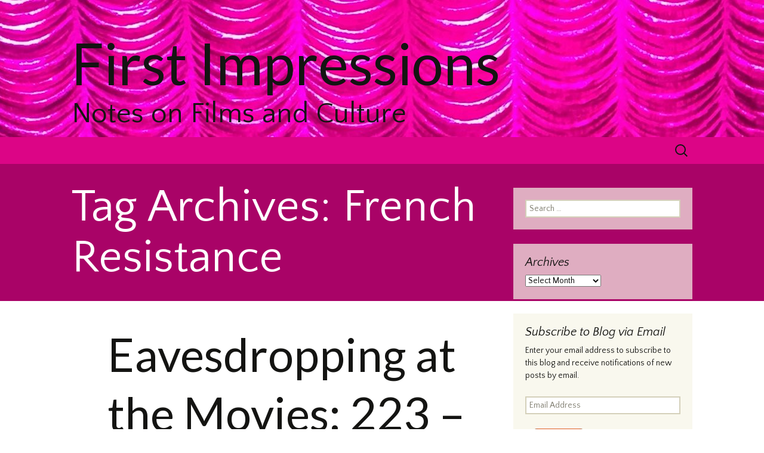

--- FILE ---
content_type: text/html; charset=UTF-8
request_url: https://notesonfilm1.com/tag/french-resistance/
body_size: 24239
content:
<!DOCTYPE html>
<!--[if IE 7]>
<html class="ie ie7" lang="en-US">
<![endif]-->
<!--[if IE 8]>
<html class="ie ie8" lang="en-US">
<![endif]-->
<!--[if !(IE 7) & !(IE 8)]><!-->
<html lang="en-US">
<!--<![endif]-->
<head>
	<meta charset="UTF-8">
	<meta name="viewport" content="width=device-width">
	<title>French Resistance | First Impressions</title>
	<link rel="profile" href="https://gmpg.org/xfn/11">
	<link rel="pingback" href="https://notesonfilm1.com/xmlrpc.php">
	<!--[if lt IE 9]>
	<script src="https://notesonfilm1.com/wp-content/themes/twentythirteen/js/html5.js?ver=3.7.0"></script>
	<![endif]-->
	<script type="text/javascript">
  WebFontConfig = {"google":{"families":["Quattrocento+Sans:r,i,b,bi:latin,latin-ext","Lato:r:latin,latin-ext"]},"api_url":"https:\/\/fonts-api.wp.com\/css"};
  (function() {
    var wf = document.createElement('script');
    wf.src = 'https://notesonfilm1.com/wp-content/mu-plugins/wpcomsh/vendor/automattic/custom-fonts/js/webfont.js';
    wf.type = 'text/javascript';
    wf.async = 'true';
    var s = document.getElementsByTagName('script')[0];
    s.parentNode.insertBefore(wf, s);
	})();
</script><style id="jetpack-custom-fonts-css">.wf-active .site-title{font-family:"Lato",sans-serif;font-size:96px;font-weight:400;font-style:normal}.wf-active .navbar-fixed .site-title{font-size:35.2px;font-weight:400;font-style:normal}.wf-active body, .wf-active select, .wf-active .menu-toggle{font-family:"Quattrocento Sans",sans-serif}.wf-active .site-description{font-family:"Quattrocento Sans",sans-serif}.wf-active .format-link .entry-title{font-family:"Quattrocento Sans",sans-serif}.wf-active .attachment .entry-title{font-family:"Quattrocento Sans",sans-serif}.wf-active .author-description h2{font-family:"Quattrocento Sans",sans-serif}.wf-active .archive-meta, .wf-active .archive-title{font-family:"Quattrocento Sans",sans-serif}.wf-active .page-title{font-family:"Quattrocento Sans",sans-serif}.wf-active .comments-title{font-family:"Quattrocento Sans",sans-serif}.wf-active #reply-title{font-family:"Quattrocento Sans",sans-serif}.wf-active .widget .widget-title{font-family:"Quattrocento Sans",sans-serif}.wf-active h1, .wf-active h2, .wf-active h3, .wf-active h4, .wf-active h5, .wf-active h6{font-family:"Lato",sans-serif;font-style:normal;font-weight:400}.wf-active h1{font-size:76.8px;font-style:normal;font-weight:400}.wf-active h2{font-size:48px;font-style:normal;font-weight:400}.wf-active h3{font-size:35.2px;font-style:normal;font-weight:400}.wf-active h4{font-size:32px;font-style:normal;font-weight:400}.wf-active h5{font-size:28.8px;font-style:normal;font-weight:400}.wf-active h6{font-size:25.6px;font-style:normal;font-weight:400}.wf-active .entry-title{font-weight:400;font-style:normal}.wf-active .format-audio .entry-title{font-size:44.8px;font-weight:400;font-style:normal}.wf-active .format-chat .entry-title{font-size:44.8px;font-weight:400;font-style:normal}.wf-active .format-gallery .entry-title{font-size:80px;font-weight:400;font-style:normal}.wf-active .format-image .entry-title{font-size:44.8px;font-weight:400;font-style:normal}.wf-active .format-video .entry-title{font-size:80px;font-weight:400;font-style:normal}</style>
<meta name='robots' content='max-image-preview:large' />
<link rel='dns-prefetch' href='//secure.gravatar.com' />
<link rel='dns-prefetch' href='//stats.wp.com' />
<link rel='dns-prefetch' href='//fonts-api.wp.com' />
<link rel='dns-prefetch' href='//widgets.wp.com' />
<link rel='dns-prefetch' href='//jetpack.wordpress.com' />
<link rel='dns-prefetch' href='//s0.wp.com' />
<link rel='dns-prefetch' href='//public-api.wordpress.com' />
<link rel='dns-prefetch' href='//0.gravatar.com' />
<link rel='dns-prefetch' href='//1.gravatar.com' />
<link rel='dns-prefetch' href='//2.gravatar.com' />
<link href='https://fonts.gstatic.com' crossorigin rel='preconnect' />
<link rel='preconnect' href='//i0.wp.com' />
<link rel='preconnect' href='//c0.wp.com' />
<link rel="alternate" type="application/rss+xml" title="First Impressions &raquo; Feed" href="https://notesonfilm1.com/feed/" />
<link rel="alternate" type="application/rss+xml" title="First Impressions &raquo; Comments Feed" href="https://notesonfilm1.com/comments/feed/" />
<link rel="alternate" type="application/rss+xml" title="First Impressions &raquo; French Resistance Tag Feed" href="https://notesonfilm1.com/tag/french-resistance/feed/" />
<link rel='stylesheet' id='all-css-4cda09071c07c044ee7413197c639ff8' href='https://notesonfilm1.com/_static/??-eJyVUstOwzAQ/CFSCyFS9YC4VOID+IDKsVfuko1tedcK+XvcmhxaJTTcPJuZ2UdmjI0JXsCLipQdelYmdBRMz8oii2KZCJq51sB34TIGzzvD/DT+U649DlqKfE3tcoEdJKe6jGSr/mI6xOALkWvlYXP0hrItyiNE8Ba8wQI+wlFbO6nP6lpbkBZgWXP8Aona9OpUHJUDDwkLhZef9yZyhqH0kbGASc6YBMAvb7BMLSRVN9o03+/yPGKE9EgxBJuvt9UpZAaaPzRzYauBIIFtnCaCNP2FthoS9rDyo9fPVJM2xhKVbbeq+codm4Txkkm+RbsBV2N6PzGfdQJ7zdblid5tmoGDQU0NBRf4Bsy934e35337uj8c2pf2B/uSayM=' type='text/css' media='all' />
<style id='wp-img-auto-sizes-contain-inline-css'>
img:is([sizes=auto i],[sizes^="auto," i]){contain-intrinsic-size:3000px 1500px}
/*# sourceURL=wp-img-auto-sizes-contain-inline-css */
</style>
<style id='wp-emoji-styles-inline-css'>

	img.wp-smiley, img.emoji {
		display: inline !important;
		border: none !important;
		box-shadow: none !important;
		height: 1em !important;
		width: 1em !important;
		margin: 0 0.07em !important;
		vertical-align: -0.1em !important;
		background: none !important;
		padding: 0 !important;
	}
/*# sourceURL=wp-emoji-styles-inline-css */
</style>
<style id='wp-block-library-inline-css'>
:root{--wp-block-synced-color:#7a00df;--wp-block-synced-color--rgb:122,0,223;--wp-bound-block-color:var(--wp-block-synced-color);--wp-editor-canvas-background:#ddd;--wp-admin-theme-color:#007cba;--wp-admin-theme-color--rgb:0,124,186;--wp-admin-theme-color-darker-10:#006ba1;--wp-admin-theme-color-darker-10--rgb:0,107,160.5;--wp-admin-theme-color-darker-20:#005a87;--wp-admin-theme-color-darker-20--rgb:0,90,135;--wp-admin-border-width-focus:2px}@media (min-resolution:192dpi){:root{--wp-admin-border-width-focus:1.5px}}.wp-element-button{cursor:pointer}:root .has-very-light-gray-background-color{background-color:#eee}:root .has-very-dark-gray-background-color{background-color:#313131}:root .has-very-light-gray-color{color:#eee}:root .has-very-dark-gray-color{color:#313131}:root .has-vivid-green-cyan-to-vivid-cyan-blue-gradient-background{background:linear-gradient(135deg,#00d084,#0693e3)}:root .has-purple-crush-gradient-background{background:linear-gradient(135deg,#34e2e4,#4721fb 50%,#ab1dfe)}:root .has-hazy-dawn-gradient-background{background:linear-gradient(135deg,#faaca8,#dad0ec)}:root .has-subdued-olive-gradient-background{background:linear-gradient(135deg,#fafae1,#67a671)}:root .has-atomic-cream-gradient-background{background:linear-gradient(135deg,#fdd79a,#004a59)}:root .has-nightshade-gradient-background{background:linear-gradient(135deg,#330968,#31cdcf)}:root .has-midnight-gradient-background{background:linear-gradient(135deg,#020381,#2874fc)}:root{--wp--preset--font-size--normal:16px;--wp--preset--font-size--huge:42px}.has-regular-font-size{font-size:1em}.has-larger-font-size{font-size:2.625em}.has-normal-font-size{font-size:var(--wp--preset--font-size--normal)}.has-huge-font-size{font-size:var(--wp--preset--font-size--huge)}:root .has-text-align-center{text-align:center}:root .has-text-align-left{text-align:left}:root .has-text-align-right{text-align:right}.has-fit-text{white-space:nowrap!important}#end-resizable-editor-section{display:none}.aligncenter{clear:both}.items-justified-left{justify-content:flex-start}.items-justified-center{justify-content:center}.items-justified-right{justify-content:flex-end}.items-justified-space-between{justify-content:space-between}.screen-reader-text{word-wrap:normal!important;border:0;clip-path:inset(50%);height:1px;margin:-1px;overflow:hidden;padding:0;position:absolute;width:1px}.screen-reader-text:focus{background-color:#ddd;clip-path:none;color:#444;display:block;font-size:1em;height:auto;left:5px;line-height:normal;padding:15px 23px 14px;text-decoration:none;top:5px;width:auto;z-index:100000}html :where(.has-border-color){border-style:solid}html :where([style*=border-top-color]){border-top-style:solid}html :where([style*=border-right-color]){border-right-style:solid}html :where([style*=border-bottom-color]){border-bottom-style:solid}html :where([style*=border-left-color]){border-left-style:solid}html :where([style*=border-width]){border-style:solid}html :where([style*=border-top-width]){border-top-style:solid}html :where([style*=border-right-width]){border-right-style:solid}html :where([style*=border-bottom-width]){border-bottom-style:solid}html :where([style*=border-left-width]){border-left-style:solid}html :where(img[class*=wp-image-]){height:auto;max-width:100%}:where(figure){margin:0 0 1em}html :where(.is-position-sticky){--wp-admin--admin-bar--position-offset:var(--wp-admin--admin-bar--height,0px)}@media screen and (max-width:600px){html :where(.is-position-sticky){--wp-admin--admin-bar--position-offset:0px}}
.has-text-align-justify{text-align:justify;}

/*# sourceURL=wp-block-library-inline-css */
</style><link rel='stylesheet' id='all-css-eb367a356184fa88cf338320b8065f5b' href='https://notesonfilm1.com/_static/??-eJwrL9DNzEvOKU1JLdbPKtbPTU3JTEzNSc1NzStB4RTkJFamFunmpKYnJlfq5Wbm6SUXF+uU49ENlEPmw/TY59oamhkYGluamFuYAQAJTC6K' type='text/css' media='all' />
<style id='global-styles-inline-css'>
:root{--wp--preset--aspect-ratio--square: 1;--wp--preset--aspect-ratio--4-3: 4/3;--wp--preset--aspect-ratio--3-4: 3/4;--wp--preset--aspect-ratio--3-2: 3/2;--wp--preset--aspect-ratio--2-3: 2/3;--wp--preset--aspect-ratio--16-9: 16/9;--wp--preset--aspect-ratio--9-16: 9/16;--wp--preset--color--black: #000000;--wp--preset--color--cyan-bluish-gray: #abb8c3;--wp--preset--color--white: #fff;--wp--preset--color--pale-pink: #f78da7;--wp--preset--color--vivid-red: #cf2e2e;--wp--preset--color--luminous-vivid-orange: #ff6900;--wp--preset--color--luminous-vivid-amber: #fcb900;--wp--preset--color--light-green-cyan: #7bdcb5;--wp--preset--color--vivid-green-cyan: #00d084;--wp--preset--color--pale-cyan-blue: #8ed1fc;--wp--preset--color--vivid-cyan-blue: #0693e3;--wp--preset--color--vivid-purple: #9b51e0;--wp--preset--color--dark-gray: #141412;--wp--preset--color--red: #bc360a;--wp--preset--color--medium-orange: #db572f;--wp--preset--color--light-orange: #ea9629;--wp--preset--color--yellow: #fbca3c;--wp--preset--color--dark-brown: #220e10;--wp--preset--color--medium-brown: #722d19;--wp--preset--color--light-brown: #eadaa6;--wp--preset--color--beige: #e8e5ce;--wp--preset--color--off-white: #f7f5e7;--wp--preset--gradient--vivid-cyan-blue-to-vivid-purple: linear-gradient(135deg,rgb(6,147,227) 0%,rgb(155,81,224) 100%);--wp--preset--gradient--light-green-cyan-to-vivid-green-cyan: linear-gradient(135deg,rgb(122,220,180) 0%,rgb(0,208,130) 100%);--wp--preset--gradient--luminous-vivid-amber-to-luminous-vivid-orange: linear-gradient(135deg,rgb(252,185,0) 0%,rgb(255,105,0) 100%);--wp--preset--gradient--luminous-vivid-orange-to-vivid-red: linear-gradient(135deg,rgb(255,105,0) 0%,rgb(207,46,46) 100%);--wp--preset--gradient--very-light-gray-to-cyan-bluish-gray: linear-gradient(135deg,rgb(238,238,238) 0%,rgb(169,184,195) 100%);--wp--preset--gradient--cool-to-warm-spectrum: linear-gradient(135deg,rgb(74,234,220) 0%,rgb(151,120,209) 20%,rgb(207,42,186) 40%,rgb(238,44,130) 60%,rgb(251,105,98) 80%,rgb(254,248,76) 100%);--wp--preset--gradient--blush-light-purple: linear-gradient(135deg,rgb(255,206,236) 0%,rgb(152,150,240) 100%);--wp--preset--gradient--blush-bordeaux: linear-gradient(135deg,rgb(254,205,165) 0%,rgb(254,45,45) 50%,rgb(107,0,62) 100%);--wp--preset--gradient--luminous-dusk: linear-gradient(135deg,rgb(255,203,112) 0%,rgb(199,81,192) 50%,rgb(65,88,208) 100%);--wp--preset--gradient--pale-ocean: linear-gradient(135deg,rgb(255,245,203) 0%,rgb(182,227,212) 50%,rgb(51,167,181) 100%);--wp--preset--gradient--electric-grass: linear-gradient(135deg,rgb(202,248,128) 0%,rgb(113,206,126) 100%);--wp--preset--gradient--midnight: linear-gradient(135deg,rgb(2,3,129) 0%,rgb(40,116,252) 100%);--wp--preset--gradient--autumn-brown: linear-gradient(135deg, rgba(226,45,15,1) 0%, rgba(158,25,13,1) 100%);--wp--preset--gradient--sunset-yellow: linear-gradient(135deg, rgba(233,139,41,1) 0%, rgba(238,179,95,1) 100%);--wp--preset--gradient--light-sky: linear-gradient(135deg,rgba(228,228,228,1.0) 0%,rgba(208,225,252,1.0) 100%);--wp--preset--gradient--dark-sky: linear-gradient(135deg,rgba(0,0,0,1.0) 0%,rgba(56,61,69,1.0) 100%);--wp--preset--font-size--small: 13px;--wp--preset--font-size--medium: 20px;--wp--preset--font-size--large: 36px;--wp--preset--font-size--x-large: 42px;--wp--preset--font-family--albert-sans: 'Albert Sans', sans-serif;--wp--preset--font-family--alegreya: Alegreya, serif;--wp--preset--font-family--arvo: Arvo, serif;--wp--preset--font-family--bodoni-moda: 'Bodoni Moda', serif;--wp--preset--font-family--bricolage-grotesque: 'Bricolage Grotesque', sans-serif;--wp--preset--font-family--cabin: Cabin, sans-serif;--wp--preset--font-family--chivo: Chivo, sans-serif;--wp--preset--font-family--commissioner: Commissioner, sans-serif;--wp--preset--font-family--cormorant: Cormorant, serif;--wp--preset--font-family--courier-prime: 'Courier Prime', monospace;--wp--preset--font-family--crimson-pro: 'Crimson Pro', serif;--wp--preset--font-family--dm-mono: 'DM Mono', monospace;--wp--preset--font-family--dm-sans: 'DM Sans', sans-serif;--wp--preset--font-family--dm-serif-display: 'DM Serif Display', serif;--wp--preset--font-family--domine: Domine, serif;--wp--preset--font-family--eb-garamond: 'EB Garamond', serif;--wp--preset--font-family--epilogue: Epilogue, sans-serif;--wp--preset--font-family--fahkwang: Fahkwang, sans-serif;--wp--preset--font-family--figtree: Figtree, sans-serif;--wp--preset--font-family--fira-sans: 'Fira Sans', sans-serif;--wp--preset--font-family--fjalla-one: 'Fjalla One', sans-serif;--wp--preset--font-family--fraunces: Fraunces, serif;--wp--preset--font-family--gabarito: Gabarito, system-ui;--wp--preset--font-family--ibm-plex-mono: 'IBM Plex Mono', monospace;--wp--preset--font-family--ibm-plex-sans: 'IBM Plex Sans', sans-serif;--wp--preset--font-family--ibarra-real-nova: 'Ibarra Real Nova', serif;--wp--preset--font-family--instrument-serif: 'Instrument Serif', serif;--wp--preset--font-family--inter: Inter, sans-serif;--wp--preset--font-family--josefin-sans: 'Josefin Sans', sans-serif;--wp--preset--font-family--jost: Jost, sans-serif;--wp--preset--font-family--libre-baskerville: 'Libre Baskerville', serif;--wp--preset--font-family--libre-franklin: 'Libre Franklin', sans-serif;--wp--preset--font-family--literata: Literata, serif;--wp--preset--font-family--lora: Lora, serif;--wp--preset--font-family--merriweather: Merriweather, serif;--wp--preset--font-family--montserrat: Montserrat, sans-serif;--wp--preset--font-family--newsreader: Newsreader, serif;--wp--preset--font-family--noto-sans-mono: 'Noto Sans Mono', sans-serif;--wp--preset--font-family--nunito: Nunito, sans-serif;--wp--preset--font-family--open-sans: 'Open Sans', sans-serif;--wp--preset--font-family--overpass: Overpass, sans-serif;--wp--preset--font-family--pt-serif: 'PT Serif', serif;--wp--preset--font-family--petrona: Petrona, serif;--wp--preset--font-family--piazzolla: Piazzolla, serif;--wp--preset--font-family--playfair-display: 'Playfair Display', serif;--wp--preset--font-family--plus-jakarta-sans: 'Plus Jakarta Sans', sans-serif;--wp--preset--font-family--poppins: Poppins, sans-serif;--wp--preset--font-family--raleway: Raleway, sans-serif;--wp--preset--font-family--roboto: Roboto, sans-serif;--wp--preset--font-family--roboto-slab: 'Roboto Slab', serif;--wp--preset--font-family--rubik: Rubik, sans-serif;--wp--preset--font-family--rufina: Rufina, serif;--wp--preset--font-family--sora: Sora, sans-serif;--wp--preset--font-family--source-sans-3: 'Source Sans 3', sans-serif;--wp--preset--font-family--source-serif-4: 'Source Serif 4', serif;--wp--preset--font-family--space-mono: 'Space Mono', monospace;--wp--preset--font-family--syne: Syne, sans-serif;--wp--preset--font-family--texturina: Texturina, serif;--wp--preset--font-family--urbanist: Urbanist, sans-serif;--wp--preset--font-family--work-sans: 'Work Sans', sans-serif;--wp--preset--spacing--20: 0.44rem;--wp--preset--spacing--30: 0.67rem;--wp--preset--spacing--40: 1rem;--wp--preset--spacing--50: 1.5rem;--wp--preset--spacing--60: 2.25rem;--wp--preset--spacing--70: 3.38rem;--wp--preset--spacing--80: 5.06rem;--wp--preset--shadow--natural: 6px 6px 9px rgba(0, 0, 0, 0.2);--wp--preset--shadow--deep: 12px 12px 50px rgba(0, 0, 0, 0.4);--wp--preset--shadow--sharp: 6px 6px 0px rgba(0, 0, 0, 0.2);--wp--preset--shadow--outlined: 6px 6px 0px -3px rgb(255, 255, 255), 6px 6px rgb(0, 0, 0);--wp--preset--shadow--crisp: 6px 6px 0px rgb(0, 0, 0);}:where(.is-layout-flex){gap: 0.5em;}:where(.is-layout-grid){gap: 0.5em;}body .is-layout-flex{display: flex;}.is-layout-flex{flex-wrap: wrap;align-items: center;}.is-layout-flex > :is(*, div){margin: 0;}body .is-layout-grid{display: grid;}.is-layout-grid > :is(*, div){margin: 0;}:where(.wp-block-columns.is-layout-flex){gap: 2em;}:where(.wp-block-columns.is-layout-grid){gap: 2em;}:where(.wp-block-post-template.is-layout-flex){gap: 1.25em;}:where(.wp-block-post-template.is-layout-grid){gap: 1.25em;}.has-black-color{color: var(--wp--preset--color--black) !important;}.has-cyan-bluish-gray-color{color: var(--wp--preset--color--cyan-bluish-gray) !important;}.has-white-color{color: var(--wp--preset--color--white) !important;}.has-pale-pink-color{color: var(--wp--preset--color--pale-pink) !important;}.has-vivid-red-color{color: var(--wp--preset--color--vivid-red) !important;}.has-luminous-vivid-orange-color{color: var(--wp--preset--color--luminous-vivid-orange) !important;}.has-luminous-vivid-amber-color{color: var(--wp--preset--color--luminous-vivid-amber) !important;}.has-light-green-cyan-color{color: var(--wp--preset--color--light-green-cyan) !important;}.has-vivid-green-cyan-color{color: var(--wp--preset--color--vivid-green-cyan) !important;}.has-pale-cyan-blue-color{color: var(--wp--preset--color--pale-cyan-blue) !important;}.has-vivid-cyan-blue-color{color: var(--wp--preset--color--vivid-cyan-blue) !important;}.has-vivid-purple-color{color: var(--wp--preset--color--vivid-purple) !important;}.has-black-background-color{background-color: var(--wp--preset--color--black) !important;}.has-cyan-bluish-gray-background-color{background-color: var(--wp--preset--color--cyan-bluish-gray) !important;}.has-white-background-color{background-color: var(--wp--preset--color--white) !important;}.has-pale-pink-background-color{background-color: var(--wp--preset--color--pale-pink) !important;}.has-vivid-red-background-color{background-color: var(--wp--preset--color--vivid-red) !important;}.has-luminous-vivid-orange-background-color{background-color: var(--wp--preset--color--luminous-vivid-orange) !important;}.has-luminous-vivid-amber-background-color{background-color: var(--wp--preset--color--luminous-vivid-amber) !important;}.has-light-green-cyan-background-color{background-color: var(--wp--preset--color--light-green-cyan) !important;}.has-vivid-green-cyan-background-color{background-color: var(--wp--preset--color--vivid-green-cyan) !important;}.has-pale-cyan-blue-background-color{background-color: var(--wp--preset--color--pale-cyan-blue) !important;}.has-vivid-cyan-blue-background-color{background-color: var(--wp--preset--color--vivid-cyan-blue) !important;}.has-vivid-purple-background-color{background-color: var(--wp--preset--color--vivid-purple) !important;}.has-black-border-color{border-color: var(--wp--preset--color--black) !important;}.has-cyan-bluish-gray-border-color{border-color: var(--wp--preset--color--cyan-bluish-gray) !important;}.has-white-border-color{border-color: var(--wp--preset--color--white) !important;}.has-pale-pink-border-color{border-color: var(--wp--preset--color--pale-pink) !important;}.has-vivid-red-border-color{border-color: var(--wp--preset--color--vivid-red) !important;}.has-luminous-vivid-orange-border-color{border-color: var(--wp--preset--color--luminous-vivid-orange) !important;}.has-luminous-vivid-amber-border-color{border-color: var(--wp--preset--color--luminous-vivid-amber) !important;}.has-light-green-cyan-border-color{border-color: var(--wp--preset--color--light-green-cyan) !important;}.has-vivid-green-cyan-border-color{border-color: var(--wp--preset--color--vivid-green-cyan) !important;}.has-pale-cyan-blue-border-color{border-color: var(--wp--preset--color--pale-cyan-blue) !important;}.has-vivid-cyan-blue-border-color{border-color: var(--wp--preset--color--vivid-cyan-blue) !important;}.has-vivid-purple-border-color{border-color: var(--wp--preset--color--vivid-purple) !important;}.has-vivid-cyan-blue-to-vivid-purple-gradient-background{background: var(--wp--preset--gradient--vivid-cyan-blue-to-vivid-purple) !important;}.has-light-green-cyan-to-vivid-green-cyan-gradient-background{background: var(--wp--preset--gradient--light-green-cyan-to-vivid-green-cyan) !important;}.has-luminous-vivid-amber-to-luminous-vivid-orange-gradient-background{background: var(--wp--preset--gradient--luminous-vivid-amber-to-luminous-vivid-orange) !important;}.has-luminous-vivid-orange-to-vivid-red-gradient-background{background: var(--wp--preset--gradient--luminous-vivid-orange-to-vivid-red) !important;}.has-very-light-gray-to-cyan-bluish-gray-gradient-background{background: var(--wp--preset--gradient--very-light-gray-to-cyan-bluish-gray) !important;}.has-cool-to-warm-spectrum-gradient-background{background: var(--wp--preset--gradient--cool-to-warm-spectrum) !important;}.has-blush-light-purple-gradient-background{background: var(--wp--preset--gradient--blush-light-purple) !important;}.has-blush-bordeaux-gradient-background{background: var(--wp--preset--gradient--blush-bordeaux) !important;}.has-luminous-dusk-gradient-background{background: var(--wp--preset--gradient--luminous-dusk) !important;}.has-pale-ocean-gradient-background{background: var(--wp--preset--gradient--pale-ocean) !important;}.has-electric-grass-gradient-background{background: var(--wp--preset--gradient--electric-grass) !important;}.has-midnight-gradient-background{background: var(--wp--preset--gradient--midnight) !important;}.has-small-font-size{font-size: var(--wp--preset--font-size--small) !important;}.has-medium-font-size{font-size: var(--wp--preset--font-size--medium) !important;}.has-large-font-size{font-size: var(--wp--preset--font-size--large) !important;}.has-x-large-font-size{font-size: var(--wp--preset--font-size--x-large) !important;}.has-albert-sans-font-family{font-family: var(--wp--preset--font-family--albert-sans) !important;}.has-alegreya-font-family{font-family: var(--wp--preset--font-family--alegreya) !important;}.has-arvo-font-family{font-family: var(--wp--preset--font-family--arvo) !important;}.has-bodoni-moda-font-family{font-family: var(--wp--preset--font-family--bodoni-moda) !important;}.has-bricolage-grotesque-font-family{font-family: var(--wp--preset--font-family--bricolage-grotesque) !important;}.has-cabin-font-family{font-family: var(--wp--preset--font-family--cabin) !important;}.has-chivo-font-family{font-family: var(--wp--preset--font-family--chivo) !important;}.has-commissioner-font-family{font-family: var(--wp--preset--font-family--commissioner) !important;}.has-cormorant-font-family{font-family: var(--wp--preset--font-family--cormorant) !important;}.has-courier-prime-font-family{font-family: var(--wp--preset--font-family--courier-prime) !important;}.has-crimson-pro-font-family{font-family: var(--wp--preset--font-family--crimson-pro) !important;}.has-dm-mono-font-family{font-family: var(--wp--preset--font-family--dm-mono) !important;}.has-dm-sans-font-family{font-family: var(--wp--preset--font-family--dm-sans) !important;}.has-dm-serif-display-font-family{font-family: var(--wp--preset--font-family--dm-serif-display) !important;}.has-domine-font-family{font-family: var(--wp--preset--font-family--domine) !important;}.has-eb-garamond-font-family{font-family: var(--wp--preset--font-family--eb-garamond) !important;}.has-epilogue-font-family{font-family: var(--wp--preset--font-family--epilogue) !important;}.has-fahkwang-font-family{font-family: var(--wp--preset--font-family--fahkwang) !important;}.has-figtree-font-family{font-family: var(--wp--preset--font-family--figtree) !important;}.has-fira-sans-font-family{font-family: var(--wp--preset--font-family--fira-sans) !important;}.has-fjalla-one-font-family{font-family: var(--wp--preset--font-family--fjalla-one) !important;}.has-fraunces-font-family{font-family: var(--wp--preset--font-family--fraunces) !important;}.has-gabarito-font-family{font-family: var(--wp--preset--font-family--gabarito) !important;}.has-ibm-plex-mono-font-family{font-family: var(--wp--preset--font-family--ibm-plex-mono) !important;}.has-ibm-plex-sans-font-family{font-family: var(--wp--preset--font-family--ibm-plex-sans) !important;}.has-ibarra-real-nova-font-family{font-family: var(--wp--preset--font-family--ibarra-real-nova) !important;}.has-instrument-serif-font-family{font-family: var(--wp--preset--font-family--instrument-serif) !important;}.has-inter-font-family{font-family: var(--wp--preset--font-family--inter) !important;}.has-josefin-sans-font-family{font-family: var(--wp--preset--font-family--josefin-sans) !important;}.has-jost-font-family{font-family: var(--wp--preset--font-family--jost) !important;}.has-libre-baskerville-font-family{font-family: var(--wp--preset--font-family--libre-baskerville) !important;}.has-libre-franklin-font-family{font-family: var(--wp--preset--font-family--libre-franklin) !important;}.has-literata-font-family{font-family: var(--wp--preset--font-family--literata) !important;}.has-lora-font-family{font-family: var(--wp--preset--font-family--lora) !important;}.has-merriweather-font-family{font-family: var(--wp--preset--font-family--merriweather) !important;}.has-montserrat-font-family{font-family: var(--wp--preset--font-family--montserrat) !important;}.has-newsreader-font-family{font-family: var(--wp--preset--font-family--newsreader) !important;}.has-noto-sans-mono-font-family{font-family: var(--wp--preset--font-family--noto-sans-mono) !important;}.has-nunito-font-family{font-family: var(--wp--preset--font-family--nunito) !important;}.has-open-sans-font-family{font-family: var(--wp--preset--font-family--open-sans) !important;}.has-overpass-font-family{font-family: var(--wp--preset--font-family--overpass) !important;}.has-pt-serif-font-family{font-family: var(--wp--preset--font-family--pt-serif) !important;}.has-petrona-font-family{font-family: var(--wp--preset--font-family--petrona) !important;}.has-piazzolla-font-family{font-family: var(--wp--preset--font-family--piazzolla) !important;}.has-playfair-display-font-family{font-family: var(--wp--preset--font-family--playfair-display) !important;}.has-plus-jakarta-sans-font-family{font-family: var(--wp--preset--font-family--plus-jakarta-sans) !important;}.has-poppins-font-family{font-family: var(--wp--preset--font-family--poppins) !important;}.has-raleway-font-family{font-family: var(--wp--preset--font-family--raleway) !important;}.has-roboto-font-family{font-family: var(--wp--preset--font-family--roboto) !important;}.has-roboto-slab-font-family{font-family: var(--wp--preset--font-family--roboto-slab) !important;}.has-rubik-font-family{font-family: var(--wp--preset--font-family--rubik) !important;}.has-rufina-font-family{font-family: var(--wp--preset--font-family--rufina) !important;}.has-sora-font-family{font-family: var(--wp--preset--font-family--sora) !important;}.has-source-sans-3-font-family{font-family: var(--wp--preset--font-family--source-sans-3) !important;}.has-source-serif-4-font-family{font-family: var(--wp--preset--font-family--source-serif-4) !important;}.has-space-mono-font-family{font-family: var(--wp--preset--font-family--space-mono) !important;}.has-syne-font-family{font-family: var(--wp--preset--font-family--syne) !important;}.has-texturina-font-family{font-family: var(--wp--preset--font-family--texturina) !important;}.has-urbanist-font-family{font-family: var(--wp--preset--font-family--urbanist) !important;}.has-work-sans-font-family{font-family: var(--wp--preset--font-family--work-sans) !important;}
/*# sourceURL=global-styles-inline-css */
</style>

<style id='classic-theme-styles-inline-css'>
/*! This file is auto-generated */
.wp-block-button__link{color:#fff;background-color:#32373c;border-radius:9999px;box-shadow:none;text-decoration:none;padding:calc(.667em + 2px) calc(1.333em + 2px);font-size:1.125em}.wp-block-file__button{background:#32373c;color:#fff;text-decoration:none}
/*# sourceURL=/wp-includes/css/classic-themes.min.css */
</style>
<link rel='stylesheet' id='dashicons-css' href='https://notesonfilm1.com/wp-includes/css/dashicons.min.css?ver=6.9' media='all' />
<link rel='stylesheet' id='twentythirteen-fonts-css' href='https://fonts-api.wp.com/css?family=Source+Sans+Pro%3A300%2C400%2C700%2C300italic%2C400italic%2C700italic%7CBitter%3A400%2C700&#038;subset=latin%2Clatin-ext&#038;display=fallback' media='all' />
<style id='jetpack-global-styles-frontend-style-inline-css'>
:root { --font-headings: unset; --font-base: unset; --font-headings-default: -apple-system,BlinkMacSystemFont,"Segoe UI",Roboto,Oxygen-Sans,Ubuntu,Cantarell,"Helvetica Neue",sans-serif; --font-base-default: -apple-system,BlinkMacSystemFont,"Segoe UI",Roboto,Oxygen-Sans,Ubuntu,Cantarell,"Helvetica Neue",sans-serif;}
/*# sourceURL=jetpack-global-styles-frontend-style-inline-css */
</style>
<script id="jetpack-mu-wpcom-settings-js-before">
var JETPACK_MU_WPCOM_SETTINGS = {"assetsUrl":"https://notesonfilm1.com/wp-content/mu-plugins/wpcomsh/jetpack_vendor/automattic/jetpack-mu-wpcom/src/build/"};
//# sourceURL=jetpack-mu-wpcom-settings-js-before
</script>
<script src="https://notesonfilm1.com/wp-includes/js/jquery/jquery.min.js?ver=3.7.1" id="jquery-core-js"></script>
<script type='text/javascript'  src='https://notesonfilm1.com/wp-includes/js/jquery/jquery-migrate.min.js?m=1686289764'></script>
<link rel="https://api.w.org/" href="https://notesonfilm1.com/wp-json/" /><link rel="alternate" title="JSON" type="application/json" href="https://notesonfilm1.com/wp-json/wp/v2/tags/1857527" /><link rel="EditURI" type="application/rsd+xml" title="RSD" href="https://notesonfilm1.com/xmlrpc.php?rsd" />

	<style>img#wpstats{display:none}</style>
		<style>.recentcomments a{display:inline !important;padding:0 !important;margin:0 !important;}</style>		<style type="text/css">
			.recentcomments a {
				display: inline !important;
				padding: 0 !important;
				margin: 0 !important;
			}

			table.recentcommentsavatartop img.avatar, table.recentcommentsavatarend img.avatar {
				border: 0;
				margin: 0;
			}

			table.recentcommentsavatartop a, table.recentcommentsavatarend a {
				border: 0 !important;
				background-color: transparent !important;
			}

			td.recentcommentsavatarend, td.recentcommentsavatartop {
				padding: 0 0 1px 0;
				margin: 0;
			}

			td.recentcommentstextend {
				border: none !important;
				padding: 0 0 2px 10px;
			}

			.rtl td.recentcommentstextend {
				padding: 0 10px 2px 0;
			}

			td.recentcommentstexttop {
				border: none;
				padding: 0 0 0 10px;
			}

			.rtl td.recentcommentstexttop {
				padding: 0 10px 0 0;
			}
		</style>
		<meta name="description" content="Posts about French Resistance written by NotesonFilm1" />
	<style type="text/css" id="twentythirteen-header-css">
		.site-header {
		background: url(https://notesonfilm1.com/wp-content/uploads/2018/02/cropped-img_0905.jpg) no-repeat scroll top;
		background-size: 1600px auto;
	}
	@media (max-width: 767px) {
		.site-header {
			background-size: 768px auto;
		}
	}
	@media (max-width: 359px) {
		.site-header {
			background-size: 360px auto;
		}
	}
			</style>
	<link rel="amphtml" href="https://notesonfilm1.com/tag/french-resistance/?amp">
<!-- Jetpack Open Graph Tags -->
<meta property="og:type" content="website" />
<meta property="og:title" content="French Resistance &#8211; First Impressions" />
<meta property="og:url" content="https://notesonfilm1.com/tag/french-resistance/" />
<meta property="og:site_name" content="First Impressions" />
<meta property="og:image" content="https://s0.wp.com/_si/?t=[base64].Wep1TCIU5yh7zNzn3hc-sLIicSkfrrxKY0jG4foj6QIMQ" />
<meta property="og:image:width" content="1200" />
<meta property="og:image:height" content="630" />
<meta property="og:image:alt" content="" />
<meta property="og:locale" content="en_US" />

<!-- End Jetpack Open Graph Tags -->
<style type="text/css" id="custom-colors-css">.navbar-fixed .navbar{box-shadow:0 2px 2px rgba(0,0,0,.1)}.blog .format-link:first-of-type,.single .format-link:first-of-type{box-shadow:inset 0px 2px 2px rgba(0,0,0,.1)}.nav-menu li a,.menu-toggle{color:#fff}.navbar-fixed #masthead .site-title,.nav-menu li a,.menu-toggle,.site-header .searchform div:before{color:#fff}.nav-menu .current_page_item>a,.nav-menu .current_page_ancestor>a,.nav-menu .current-menu-item>a,.nav-menu .current-menu-ancestor>a{color:#fff}.menu-toggle:hover,.menu-toggle:focus{color:#fff}.format-gallery .entry-title,.format-gallery .entry-title a,.format-gallery a{color:#000}.format-chat .entry-title,.format-chat .entry-title a,.format-chat a{color:#fff}.format-link .entry-content,.format-aside .entry-content{color:#fff}.format-chat .entry-content{color:#fff}.format-status .entry-content{color:#fff}.paging-navigation .meta-nav{color:#111}.nav-menu .children .current_page_item>a,.nav-menu .sub-menu .current-menu-item>a,.nav-menu .sub-menu .current_page_item>a,.nav-menu .children .current-menu-item>a{color:#fff}.format-link,.format-aside,.paging-navigation{background-color:#dc0586}.format-link .entry-title,.format-link .entry-title a,.format-link .entry-content a,.format-link .entry-meta a{color:#fff}.format-link .entry-title a:hover,.format-link .entry-content a:hover,.format-link .entry-meta a:hover{color:#45012a}.format-chat{background-color:#900258}.format-chat .entry-meta a,.format-chat .entry-content a{color:#f6bfe0}.format-chat .entry-content a:hover,.format-chat .entry-meta a:hover{color:#f683c8}.site-header a{color:#fff}.site-footer{background-color:#a90367}.site-footer{color:#f683c8}.site-footer .widget,.site-footer .widget-title,.site-footer .widget-title a,.site-footer .wp-caption-text{color:#f683c8}.site-footer a{color:#fff}.navbar{background-color:#dc0586}.nav-menu li a:hover,ul.nav-menu ul a:hover,.nav-menu ul ul a:hover{background-color:#000}.archive-header,.page-header,.error404 .page-wrapper,.highlander-enabled #respond,.no-comments,.infinite-loader,#infinite-handle{background-color:#a90367}.archive-header,.page-header,.error404 .page-wrapper,.highlander-enabled #respond,.no-comments,.infinite-loader{color:#fff}.navigation a:hover{color:#fff}.paging-navigation a:hover .meta-nav{background-color:#fff}.paging-navigation .meta-nav{color:#dc0586}.format-gallery{background-color:#f609b3}.format-gallery .entry-meta a,.format-gallery .entry-content a,.format-gallery span.tags-links{color:#4c0036}.format-gallery .entry-content a:hover,.format-gallery .entry-meta a:hover{color:#700050}.format-quote,.site-footer .sidebar-container{background-color:#d9007e}.format-quote a,.format-quote .entry-meta a{color:#f9b8de}.format-quote .entry-content{color:#fff}.format-quote .entry-content a:hover,.format-quote .entry-meta a:hover{color:#fa7ac4}#secondary{color:#fff}.format-video,.format-audio{background-color:#c40577}.format-video .entry-content a,.format-video .entry-meta a,.format-audio .entry-content a,.format-audio .entry-meta a{color:#fff}.format-video .entry-content a:hover,.format-video .entry-meta a:hover,.format-audio .entry-content a:hover,.format-audio .entry-meta a:hover{color:#fff}.entry-content a,.comment-content a,#secondary a,.entry-meta a,.format-standard .entry-title a:hover,.format-image .entry-title a:hover,.attachment .entry-meta a,.attachment .entry-meta .edit-link:before,.attachment .full-size-link:before,.error404 .page-title:before,.archive-title a,.comment-author .fn,.comment-reply-link,comment-reply-login,.comment-author .url,.pingback .url,.trackback .url,.ping-meta a,.widget a{color:#c40577}.entry-content .page-links a{background-color:#c40577}.entry-content .page-links a{border-color:#c40577}.entry-content .page-links a{color:#fff}.entry-content .page-links a:hover{background-color:#fbeef4}.entry-content a:hover,.comment-content a:hover,.entry-meta a:hover,.archive-title a:hover,.comment-reply-link:hover,comment-reply-login:hover,.comment-author .url:hover,.comment-meta a:hover,.ping-meta a:hover,.pingback .url:hover,.trackback .url:hover,.widget a:hover{color:#900358}.format-status{background-color:#d7038c}.format-status .entry-content a{color:#fff}.format-status .entry-meta a{color:#fff}.navigation a{color:#fff}.paging-navigation .meta-nav{background-color:#fff}</style>
<link rel="icon" href="https://i0.wp.com/notesonfilm1.com/wp-content/uploads/2020/08/image.jpg?fit=32%2C32&#038;ssl=1" sizes="32x32" />
<link rel="icon" href="https://i0.wp.com/notesonfilm1.com/wp-content/uploads/2020/08/image.jpg?fit=192%2C192&#038;ssl=1" sizes="192x192" />
<link rel="apple-touch-icon" href="https://i0.wp.com/notesonfilm1.com/wp-content/uploads/2020/08/image.jpg?fit=180%2C180&#038;ssl=1" />
<meta name="msapplication-TileImage" content="https://i0.wp.com/notesonfilm1.com/wp-content/uploads/2020/08/image.jpg?fit=270%2C270&#038;ssl=1" />
<!-- Jetpack Google Analytics -->
			<script type='text/javascript'>
				var _gaq = _gaq || [];
				_gaq.push(['_setAccount', 'UA-76517141-1']);
_gaq.push(['_trackPageview']);
				(function() {
					var ga = document.createElement('script'); ga.type = 'text/javascript'; ga.async = true;
					ga.src = ('https:' === document.location.protocol ? 'https://ssl' : 'http://www') + '.google-analytics.com/ga.js';
					var s = document.getElementsByTagName('script')[0]; s.parentNode.insertBefore(ga, s);
				})();
			</script>
			<!-- End Jetpack Google Analytics -->
<link rel='stylesheet' id='all-css-07790dea27b7f59a6684c9449aad6334' href='https://notesonfilm1.com/_static/??-eJx9jsEKAjEMRH/IWNeDqwfxU6SkYRvdNqVJ299f9iAIgrdhHvOYUQAlG2VzqUFZ28JZ3SgoSaMbHBYydb5ZlApL5fCdj6h6GH8NL7Li8f3slIPUfSzJmzF+CODqVRnBIiWCSGuh6gKruUpaJCt3gs6BRH+b/cEj3af5cr2dp+k0bwbQTxw=' type='text/css' media='all' />
</head>

<body class="archive tag tag-french-resistance tag-1857527 wp-embed-responsive wp-theme-twentythirteen is-twentythirteen single-author sidebar custom-colors">
		<div id="page" class="hfeed site">
		<header id="masthead" class="site-header">
			<a class="home-link" href="https://notesonfilm1.com/" title="First Impressions" rel="home">
				<h1 class="site-title">First Impressions</h1>
				<h2 class="site-description">Notes on Films and Culture</h2>
			</a>

			<div id="navbar" class="navbar">
				<nav id="site-navigation" class="navigation main-navigation">
					<button class="menu-toggle">Menu</button>
					<a class="screen-reader-text skip-link" href="#content" title="Skip to content">Skip to content</a>
										<form role="search" method="get" class="search-form" action="https://notesonfilm1.com/">
				<label>
					<span class="screen-reader-text">Search for:</span>
					<input type="search" class="search-field" placeholder="Search &hellip;" value="" name="s" />
				</label>
				<input type="submit" class="search-submit" value="Search" />
			</form>				</nav><!-- #site-navigation -->
			</div><!-- #navbar -->
		</header><!-- #masthead -->

		<div id="main" class="site-main">

	<div id="primary" class="content-area">
		<div id="content" class="site-content" role="main">

					<header class="archive-header">
				<h1 class="archive-title">
				Tag Archives: French Resistance				</h1>

							</header><!-- .archive-header -->

							
<article id="post-14282" class="post-14282 post type-post status-publish format-standard hentry category-eavesdropping-at-the-movies category-uncategorized tag-drama tag-french tag-french-resistance tag-jean-pierre-melville tag-lino-ventura tag-paul-meurisse tag-simone-signoret tag-thriller tag-world-war-ii">
	<header class="entry-header">
		
				<h1 class="entry-title">
			<a href="https://notesonfilm1.com/2020/04/12/eavesdropping-at-the-movies-223-army-of-shadows/" rel="bookmark">Eavesdropping at the Movies: 223 – Army of Shadows</a>
		</h1>
		
		<div class="entry-meta">
			<span class="date"><a href="https://notesonfilm1.com/2020/04/12/eavesdropping-at-the-movies-223-army-of-shadows/" title="Permalink to Eavesdropping at the Movies: 223 – Army of Shadows" rel="bookmark"><time class="entry-date" datetime="2020-04-12T12:12:55+00:00">April 12, 2020</time></a></span><span class="categories-links"><a href="https://notesonfilm1.com/category/eavesdropping-at-the-movies/" rel="category tag">Eavesdropping at the Movies</a>, <a href="https://notesonfilm1.com/category/uncategorized/" rel="category tag">Uncategorized</a></span><span class="tags-links"><a href="https://notesonfilm1.com/tag/drama/" rel="tag">drama</a>, <a href="https://notesonfilm1.com/tag/french/" rel="tag">French</a>, <a href="https://notesonfilm1.com/tag/french-resistance/" rel="tag">French Resistance</a>, <a href="https://notesonfilm1.com/tag/jean-pierre-melville/" rel="tag">Jean-Pierre Melville</a>, <a href="https://notesonfilm1.com/tag/lino-ventura/" rel="tag">Lino Ventura</a>, <a href="https://notesonfilm1.com/tag/paul-meurisse/" rel="tag">Paul Meurisse</a>, <a href="https://notesonfilm1.com/tag/simone-signoret/" rel="tag">Simone Signoret</a>, <a href="https://notesonfilm1.com/tag/thriller/" rel="tag">Thriller</a>, <a href="https://notesonfilm1.com/tag/world-war-ii/" rel="tag">World War II</a></span><span class="author vcard"><a class="url fn n" href="https://notesonfilm1.com/author/joseantonioarroyo/" title="View all posts by NotesonFilm1" rel="author">NotesonFilm1</a></span>					</div><!-- .entry-meta -->
	</header><!-- .entry-header -->

		<div class="entry-content">
		<div class="jetpack-video-wrapper"><span class="embed-youtube" style="text-align:center; display: block;"><iframe class="youtube-player" width="604" height="340" src="https://www.youtube.com/embed/kcGoSKEW2Ac?version=3&#038;rel=1&#038;showsearch=0&#038;showinfo=1&#038;iv_load_policy=1&#038;fs=1&#038;hl=en-US&#038;autohide=2&#038;wmode=transparent" allowfullscreen="true" style="border:0;" sandbox="allow-scripts allow-same-origin allow-popups allow-presentation allow-popups-to-escape-sandbox"></iframe></span></div>
<p><iframe title="223 - Army of Shadows by Eavesdropping at the Movies" width="604" height="400" scrolling="no" frameborder="no" src="https://w.soundcloud.com/player/?visual=true&#038;url=https%3A%2F%2Fapi.soundcloud.com%2Ftracks%2F796085362&#038;show_artwork=true&#038;maxheight=906&#038;maxwidth=604"></iframe></p>
<p><em>Listen on the players above, </em><em><a href="https://podcasts.apple.com/us/podcast/eavesdropping-at-the-movies/id1329422486?mt=2" target="_blank" rel="noopener noreferrer">on Apple Podcasts</a></em><em>, or </em><em><a href="https://open.spotify.com/show/6Tr0I9KH3l2CecykRDTOnR" target="_blank" rel="noopener">on Spotify</a></em><em>.</em></p>
<p>Jean-Pierre Melville draws upon his experiences in the French Resistance for 1969’s <em>Army of Shadows</em>, which depicts an ensemble including Lino Ventura, Simone Signoret and Paul Meurisse working to disrupt the Nazi occupation of France, rescuing Resistance members from captivity, operating safehouses… and killing informants.</p>
<p><em>Army of Shadows</em>‘ view of the Resistance is far from romantic, showing the ordinary people who comprise it being driven to extreme measures in the cause of remaining hidden and evading capture, and the threat of capture and death hanging over them at all times. We compare it to <em>The Great Escape</em>, a caper in which prisoners of war work towards a big victory – there’s nothing of the sort in <em>Army of Shadows</em>, the Resistance only ever staying one step ahead of the Nazis pursuing them. Resistance itself is the victory, and it comes with costs.</p>
<p>We think about continuities between this film and Melville’s other work. The isolation felt in <em>Un flic</em> and <em>Le Doulos</em> comes through here, the Resistance members needing to work together but constantly suspicious of one another, as anyone could turn informant; emotional connection is a danger, as it can be used as a thumbscrew. But the film depicts the courage of the Resistance, the inhumanity of the situations into which they’re forced, and elicits a range of feelings simultaneously. It’s a complex, intelligent, essential film.</p>
<p>With <a href="https://twitter.com/JoseArroyo16" target="_blank" rel="noopener noreferrer">José Arroyo</a> of <a href="https://notesonfilm1.com/author/joseantonioarroyo/" target="_blank" rel="noopener noreferrer">First Impressions</a> and <a href="https://twitter.com/Michael_J_Glass" target="_blank" rel="noopener noreferrer">Michael Glass</a> of <a href="https://writingaboutfilm.com/" target="_blank" rel="noopener noreferrer">Writing About Film</a>.</p>
<div class="sharedaddy sd-sharing-enabled"><div class="robots-nocontent sd-block sd-social sd-social-icon-text sd-sharing"><h3 class="sd-title">Share this:</h3><div class="sd-content"><ul><li class="share-twitter"><a rel="nofollow noopener noreferrer"
				data-shared="sharing-twitter-14282"
				class="share-twitter sd-button share-icon"
				href="https://notesonfilm1.com/2020/04/12/eavesdropping-at-the-movies-223-army-of-shadows/?share=twitter"
				target="_blank"
				aria-labelledby="sharing-twitter-14282"
				>
				<span id="sharing-twitter-14282" hidden>Share on X (Opens in new window)</span>
				<span>X</span>
			</a></li><li class="share-facebook"><a rel="nofollow noopener noreferrer"
				data-shared="sharing-facebook-14282"
				class="share-facebook sd-button share-icon"
				href="https://notesonfilm1.com/2020/04/12/eavesdropping-at-the-movies-223-army-of-shadows/?share=facebook"
				target="_blank"
				aria-labelledby="sharing-facebook-14282"
				>
				<span id="sharing-facebook-14282" hidden>Share on Facebook (Opens in new window)</span>
				<span>Facebook</span>
			</a></li><li class="share-linkedin"><a rel="nofollow noopener noreferrer"
				data-shared="sharing-linkedin-14282"
				class="share-linkedin sd-button share-icon"
				href="https://notesonfilm1.com/2020/04/12/eavesdropping-at-the-movies-223-army-of-shadows/?share=linkedin"
				target="_blank"
				aria-labelledby="sharing-linkedin-14282"
				>
				<span id="sharing-linkedin-14282" hidden>Share on LinkedIn (Opens in new window)</span>
				<span>LinkedIn</span>
			</a></li><li class="share-print"><a rel="nofollow noopener noreferrer"
				data-shared="sharing-print-14282"
				class="share-print sd-button share-icon"
				href="https://notesonfilm1.com/2020/04/12/eavesdropping-at-the-movies-223-army-of-shadows/?share=print"
				target="_blank"
				aria-labelledby="sharing-print-14282"
				>
				<span id="sharing-print-14282" hidden>Print (Opens in new window)</span>
				<span>Print</span>
			</a></li><li class="share-email"><a rel="nofollow noopener noreferrer"
				data-shared="sharing-email-14282"
				class="share-email sd-button share-icon"
				href="mailto:?subject=%5BShared%20Post%5D%20Eavesdropping%20at%20the%20Movies%3A%20223%20%E2%80%93%20Army%20of%20Shadows&#038;body=https%3A%2F%2Fnotesonfilm1.com%2F2020%2F04%2F12%2Feavesdropping-at-the-movies-223-army-of-shadows%2F&#038;share=email"
				target="_blank"
				aria-labelledby="sharing-email-14282"
				data-email-share-error-title="Do you have email set up?" data-email-share-error-text="If you&#039;re having problems sharing via email, you might not have email set up for your browser. You may need to create a new email yourself." data-email-share-nonce="7ee54eb6c7" data-email-share-track-url="https://notesonfilm1.com/2020/04/12/eavesdropping-at-the-movies-223-army-of-shadows/?share=email">
				<span id="sharing-email-14282" hidden>Email a link to a friend (Opens in new window)</span>
				<span>Email</span>
			</a></li><li class="share-tumblr"><a rel="nofollow noopener noreferrer"
				data-shared="sharing-tumblr-14282"
				class="share-tumblr sd-button share-icon"
				href="https://notesonfilm1.com/2020/04/12/eavesdropping-at-the-movies-223-army-of-shadows/?share=tumblr"
				target="_blank"
				aria-labelledby="sharing-tumblr-14282"
				>
				<span id="sharing-tumblr-14282" hidden>Share on Tumblr (Opens in new window)</span>
				<span>Tumblr</span>
			</a></li><li class="share-reddit"><a rel="nofollow noopener noreferrer"
				data-shared="sharing-reddit-14282"
				class="share-reddit sd-button share-icon"
				href="https://notesonfilm1.com/2020/04/12/eavesdropping-at-the-movies-223-army-of-shadows/?share=reddit"
				target="_blank"
				aria-labelledby="sharing-reddit-14282"
				>
				<span id="sharing-reddit-14282" hidden>Share on Reddit (Opens in new window)</span>
				<span>Reddit</span>
			</a></li><li class="share-pinterest"><a rel="nofollow noopener noreferrer"
				data-shared="sharing-pinterest-14282"
				class="share-pinterest sd-button share-icon"
				href="https://notesonfilm1.com/2020/04/12/eavesdropping-at-the-movies-223-army-of-shadows/?share=pinterest"
				target="_blank"
				aria-labelledby="sharing-pinterest-14282"
				>
				<span id="sharing-pinterest-14282" hidden>Share on Pinterest (Opens in new window)</span>
				<span>Pinterest</span>
			</a></li><li class="share-pocket"><a rel="nofollow noopener noreferrer"
				data-shared="sharing-pocket-14282"
				class="share-pocket sd-button share-icon"
				href="https://notesonfilm1.com/2020/04/12/eavesdropping-at-the-movies-223-army-of-shadows/?share=pocket"
				target="_blank"
				aria-labelledby="sharing-pocket-14282"
				>
				<span id="sharing-pocket-14282" hidden>Share on Pocket (Opens in new window)</span>
				<span>Pocket</span>
			</a></li><li class="share-end"></li></ul></div></div></div><div class='sharedaddy sd-block sd-like jetpack-likes-widget-wrapper jetpack-likes-widget-unloaded' id='like-post-wrapper-51061316-14282-69701b6e8eef6' data-src='https://widgets.wp.com/likes/?ver=15.5-a.3#blog_id=51061316&amp;post_id=14282&amp;origin=notesonfilm1.com&amp;obj_id=51061316-14282-69701b6e8eef6' data-name='like-post-frame-51061316-14282-69701b6e8eef6' data-title='Like or Reblog'><h3 class="sd-title">Like this:</h3><div class='likes-widget-placeholder post-likes-widget-placeholder' style='height: 55px;'><span class='button'><span>Like</span></span> <span class="loading">Loading...</span></div><span class='sd-text-color'></span><a class='sd-link-color'></a></div>	</div><!-- .entry-content -->
	
	<footer class="entry-meta">
					<div class="comments-link">
				<a href="https://notesonfilm1.com/2020/04/12/eavesdropping-at-the-movies-223-army-of-shadows/#respond"><span class="leave-reply">Leave a comment</span></a>			</div><!-- .comments-link -->
		
			</footer><!-- .entry-meta -->
</article><!-- #post -->
			
			
		
		</div><!-- #content -->
	</div><!-- #primary -->

	<div id="tertiary" class="sidebar-container" role="complementary">
		<div class="sidebar-inner">
			<div class="widget-area">
								<aside id="search-3" class="widget widget_search"><form role="search" method="get" class="search-form" action="https://notesonfilm1.com/">
				<label>
					<span class="screen-reader-text">Search for:</span>
					<input type="search" class="search-field" placeholder="Search &hellip;" value="" name="s" />
				</label>
				<input type="submit" class="search-submit" value="Search" />
			</form></aside><aside id="archives-6" class="widget widget_archive"><h3 class="widget-title">Archives</h3>		<label class="screen-reader-text" for="archives-dropdown-6">Archives</label>
		<select id="archives-dropdown-6" name="archive-dropdown">
			
			<option value="">Select Month</option>
				<option value='https://notesonfilm1.com/2025/12/'> December 2025 </option>
	<option value='https://notesonfilm1.com/2025/11/'> November 2025 </option>
	<option value='https://notesonfilm1.com/2025/10/'> October 2025 </option>
	<option value='https://notesonfilm1.com/2025/09/'> September 2025 </option>
	<option value='https://notesonfilm1.com/2025/08/'> August 2025 </option>
	<option value='https://notesonfilm1.com/2025/07/'> July 2025 </option>
	<option value='https://notesonfilm1.com/2025/06/'> June 2025 </option>
	<option value='https://notesonfilm1.com/2025/05/'> May 2025 </option>
	<option value='https://notesonfilm1.com/2025/04/'> April 2025 </option>
	<option value='https://notesonfilm1.com/2025/03/'> March 2025 </option>
	<option value='https://notesonfilm1.com/2025/02/'> February 2025 </option>
	<option value='https://notesonfilm1.com/2025/01/'> January 2025 </option>
	<option value='https://notesonfilm1.com/2024/12/'> December 2024 </option>
	<option value='https://notesonfilm1.com/2024/11/'> November 2024 </option>
	<option value='https://notesonfilm1.com/2024/10/'> October 2024 </option>
	<option value='https://notesonfilm1.com/2024/09/'> September 2024 </option>
	<option value='https://notesonfilm1.com/2024/08/'> August 2024 </option>
	<option value='https://notesonfilm1.com/2024/07/'> July 2024 </option>
	<option value='https://notesonfilm1.com/2024/06/'> June 2024 </option>
	<option value='https://notesonfilm1.com/2024/04/'> April 2024 </option>
	<option value='https://notesonfilm1.com/2024/03/'> March 2024 </option>
	<option value='https://notesonfilm1.com/2024/02/'> February 2024 </option>
	<option value='https://notesonfilm1.com/2024/01/'> January 2024 </option>
	<option value='https://notesonfilm1.com/2023/12/'> December 2023 </option>
	<option value='https://notesonfilm1.com/2023/11/'> November 2023 </option>
	<option value='https://notesonfilm1.com/2023/10/'> October 2023 </option>
	<option value='https://notesonfilm1.com/2023/09/'> September 2023 </option>
	<option value='https://notesonfilm1.com/2023/08/'> August 2023 </option>
	<option value='https://notesonfilm1.com/2023/07/'> July 2023 </option>
	<option value='https://notesonfilm1.com/2023/06/'> June 2023 </option>
	<option value='https://notesonfilm1.com/2023/05/'> May 2023 </option>
	<option value='https://notesonfilm1.com/2023/04/'> April 2023 </option>
	<option value='https://notesonfilm1.com/2023/03/'> March 2023 </option>
	<option value='https://notesonfilm1.com/2023/02/'> February 2023 </option>
	<option value='https://notesonfilm1.com/2023/01/'> January 2023 </option>
	<option value='https://notesonfilm1.com/2022/12/'> December 2022 </option>
	<option value='https://notesonfilm1.com/2022/11/'> November 2022 </option>
	<option value='https://notesonfilm1.com/2022/10/'> October 2022 </option>
	<option value='https://notesonfilm1.com/2022/09/'> September 2022 </option>
	<option value='https://notesonfilm1.com/2022/08/'> August 2022 </option>
	<option value='https://notesonfilm1.com/2022/07/'> July 2022 </option>
	<option value='https://notesonfilm1.com/2022/06/'> June 2022 </option>
	<option value='https://notesonfilm1.com/2022/05/'> May 2022 </option>
	<option value='https://notesonfilm1.com/2022/04/'> April 2022 </option>
	<option value='https://notesonfilm1.com/2022/03/'> March 2022 </option>
	<option value='https://notesonfilm1.com/2022/02/'> February 2022 </option>
	<option value='https://notesonfilm1.com/2022/01/'> January 2022 </option>
	<option value='https://notesonfilm1.com/2021/12/'> December 2021 </option>
	<option value='https://notesonfilm1.com/2021/11/'> November 2021 </option>
	<option value='https://notesonfilm1.com/2021/10/'> October 2021 </option>
	<option value='https://notesonfilm1.com/2021/09/'> September 2021 </option>
	<option value='https://notesonfilm1.com/2021/08/'> August 2021 </option>
	<option value='https://notesonfilm1.com/2021/07/'> July 2021 </option>
	<option value='https://notesonfilm1.com/2021/06/'> June 2021 </option>
	<option value='https://notesonfilm1.com/2021/05/'> May 2021 </option>
	<option value='https://notesonfilm1.com/2021/04/'> April 2021 </option>
	<option value='https://notesonfilm1.com/2021/03/'> March 2021 </option>
	<option value='https://notesonfilm1.com/2021/02/'> February 2021 </option>
	<option value='https://notesonfilm1.com/2021/01/'> January 2021 </option>
	<option value='https://notesonfilm1.com/2020/12/'> December 2020 </option>
	<option value='https://notesonfilm1.com/2020/11/'> November 2020 </option>
	<option value='https://notesonfilm1.com/2020/10/'> October 2020 </option>
	<option value='https://notesonfilm1.com/2020/09/'> September 2020 </option>
	<option value='https://notesonfilm1.com/2020/08/'> August 2020 </option>
	<option value='https://notesonfilm1.com/2020/07/'> July 2020 </option>
	<option value='https://notesonfilm1.com/2020/06/'> June 2020 </option>
	<option value='https://notesonfilm1.com/2020/05/'> May 2020 </option>
	<option value='https://notesonfilm1.com/2020/04/'> April 2020 </option>
	<option value='https://notesonfilm1.com/2020/03/'> March 2020 </option>
	<option value='https://notesonfilm1.com/2020/02/'> February 2020 </option>
	<option value='https://notesonfilm1.com/2020/01/'> January 2020 </option>
	<option value='https://notesonfilm1.com/2019/12/'> December 2019 </option>
	<option value='https://notesonfilm1.com/2019/11/'> November 2019 </option>
	<option value='https://notesonfilm1.com/2019/10/'> October 2019 </option>
	<option value='https://notesonfilm1.com/2019/09/'> September 2019 </option>
	<option value='https://notesonfilm1.com/2019/08/'> August 2019 </option>
	<option value='https://notesonfilm1.com/2019/07/'> July 2019 </option>
	<option value='https://notesonfilm1.com/2019/06/'> June 2019 </option>
	<option value='https://notesonfilm1.com/2019/05/'> May 2019 </option>
	<option value='https://notesonfilm1.com/2019/04/'> April 2019 </option>
	<option value='https://notesonfilm1.com/2019/03/'> March 2019 </option>
	<option value='https://notesonfilm1.com/2019/02/'> February 2019 </option>
	<option value='https://notesonfilm1.com/2019/01/'> January 2019 </option>
	<option value='https://notesonfilm1.com/2018/12/'> December 2018 </option>
	<option value='https://notesonfilm1.com/2018/11/'> November 2018 </option>
	<option value='https://notesonfilm1.com/2018/10/'> October 2018 </option>
	<option value='https://notesonfilm1.com/2018/09/'> September 2018 </option>
	<option value='https://notesonfilm1.com/2018/08/'> August 2018 </option>
	<option value='https://notesonfilm1.com/2018/07/'> July 2018 </option>
	<option value='https://notesonfilm1.com/2018/06/'> June 2018 </option>
	<option value='https://notesonfilm1.com/2018/05/'> May 2018 </option>
	<option value='https://notesonfilm1.com/2018/04/'> April 2018 </option>
	<option value='https://notesonfilm1.com/2018/03/'> March 2018 </option>
	<option value='https://notesonfilm1.com/2018/02/'> February 2018 </option>
	<option value='https://notesonfilm1.com/2018/01/'> January 2018 </option>
	<option value='https://notesonfilm1.com/2017/12/'> December 2017 </option>
	<option value='https://notesonfilm1.com/2017/11/'> November 2017 </option>
	<option value='https://notesonfilm1.com/2017/10/'> October 2017 </option>
	<option value='https://notesonfilm1.com/2017/09/'> September 2017 </option>
	<option value='https://notesonfilm1.com/2017/08/'> August 2017 </option>
	<option value='https://notesonfilm1.com/2017/07/'> July 2017 </option>
	<option value='https://notesonfilm1.com/2017/06/'> June 2017 </option>
	<option value='https://notesonfilm1.com/2017/05/'> May 2017 </option>
	<option value='https://notesonfilm1.com/2017/04/'> April 2017 </option>
	<option value='https://notesonfilm1.com/2017/03/'> March 2017 </option>
	<option value='https://notesonfilm1.com/2017/02/'> February 2017 </option>
	<option value='https://notesonfilm1.com/2017/01/'> January 2017 </option>
	<option value='https://notesonfilm1.com/2016/11/'> November 2016 </option>
	<option value='https://notesonfilm1.com/2016/10/'> October 2016 </option>
	<option value='https://notesonfilm1.com/2016/09/'> September 2016 </option>
	<option value='https://notesonfilm1.com/2016/08/'> August 2016 </option>
	<option value='https://notesonfilm1.com/2016/07/'> July 2016 </option>
	<option value='https://notesonfilm1.com/2016/06/'> June 2016 </option>
	<option value='https://notesonfilm1.com/2016/05/'> May 2016 </option>
	<option value='https://notesonfilm1.com/2016/04/'> April 2016 </option>
	<option value='https://notesonfilm1.com/2016/03/'> March 2016 </option>
	<option value='https://notesonfilm1.com/2016/02/'> February 2016 </option>
	<option value='https://notesonfilm1.com/2016/01/'> January 2016 </option>
	<option value='https://notesonfilm1.com/2015/12/'> December 2015 </option>
	<option value='https://notesonfilm1.com/2015/11/'> November 2015 </option>
	<option value='https://notesonfilm1.com/2015/10/'> October 2015 </option>
	<option value='https://notesonfilm1.com/2015/09/'> September 2015 </option>
	<option value='https://notesonfilm1.com/2015/08/'> August 2015 </option>
	<option value='https://notesonfilm1.com/2015/07/'> July 2015 </option>
	<option value='https://notesonfilm1.com/2015/06/'> June 2015 </option>
	<option value='https://notesonfilm1.com/2015/05/'> May 2015 </option>
	<option value='https://notesonfilm1.com/2015/04/'> April 2015 </option>
	<option value='https://notesonfilm1.com/2014/12/'> December 2014 </option>
	<option value='https://notesonfilm1.com/2014/11/'> November 2014 </option>
	<option value='https://notesonfilm1.com/2014/09/'> September 2014 </option>
	<option value='https://notesonfilm1.com/2014/08/'> August 2014 </option>
	<option value='https://notesonfilm1.com/2014/07/'> July 2014 </option>
	<option value='https://notesonfilm1.com/2014/06/'> June 2014 </option>
	<option value='https://notesonfilm1.com/2014/05/'> May 2014 </option>
	<option value='https://notesonfilm1.com/2014/04/'> April 2014 </option>
	<option value='https://notesonfilm1.com/2014/03/'> March 2014 </option>
	<option value='https://notesonfilm1.com/2014/02/'> February 2014 </option>
	<option value='https://notesonfilm1.com/2014/01/'> January 2014 </option>
	<option value='https://notesonfilm1.com/2013/12/'> December 2013 </option>
	<option value='https://notesonfilm1.com/2013/11/'> November 2013 </option>
	<option value='https://notesonfilm1.com/2013/10/'> October 2013 </option>
	<option value='https://notesonfilm1.com/2013/09/'> September 2013 </option>
	<option value='https://notesonfilm1.com/2013/08/'> August 2013 </option>
	<option value='https://notesonfilm1.com/2013/07/'> July 2013 </option>
	<option value='https://notesonfilm1.com/2013/06/'> June 2013 </option>
	<option value='https://notesonfilm1.com/2013/05/'> May 2013 </option>
	<option value='https://notesonfilm1.com/2013/04/'> April 2013 </option>

		</select>

			<script>
( ( dropdownId ) => {
	const dropdown = document.getElementById( dropdownId );
	function onSelectChange() {
		setTimeout( () => {
			if ( 'escape' === dropdown.dataset.lastkey ) {
				return;
			}
			if ( dropdown.value ) {
				document.location.href = dropdown.value;
			}
		}, 250 );
	}
	function onKeyUp( event ) {
		if ( 'Escape' === event.key ) {
			dropdown.dataset.lastkey = 'escape';
		} else {
			delete dropdown.dataset.lastkey;
		}
	}
	function onClick() {
		delete dropdown.dataset.lastkey;
	}
	dropdown.addEventListener( 'keyup', onKeyUp );
	dropdown.addEventListener( 'click', onClick );
	dropdown.addEventListener( 'change', onSelectChange );
})( "archives-dropdown-6" );

//# sourceURL=WP_Widget_Archives%3A%3Awidget
</script>
</aside><aside id="blog_subscription-4" class="widget widget_blog_subscription jetpack_subscription_widget"><h3 class="widget-title">Subscribe to Blog via Email</h3>
			<div class="wp-block-jetpack-subscriptions__container">
			<form action="#" method="post" accept-charset="utf-8" id="subscribe-blog-blog_subscription-4"
				data-blog="51061316"
				data-post_access_level="everybody" >
									<div id="subscribe-text"><p>Enter your email address to subscribe to this blog and receive notifications of new posts by email.</p>
</div>
										<p id="subscribe-email">
						<label id="jetpack-subscribe-label"
							class="screen-reader-text"
							for="subscribe-field-blog_subscription-4">
							Email Address						</label>
						<input type="email" name="email" autocomplete="email" required="required"
																					value=""
							id="subscribe-field-blog_subscription-4"
							placeholder="Email Address"
						/>
					</p>

					<p id="subscribe-submit"
											>
						<input type="hidden" name="action" value="subscribe"/>
						<input type="hidden" name="source" value="https://notesonfilm1.com/tag/french-resistance/"/>
						<input type="hidden" name="sub-type" value="widget"/>
						<input type="hidden" name="redirect_fragment" value="subscribe-blog-blog_subscription-4"/>
						<input type="hidden" id="_wpnonce" name="_wpnonce" value="77283ea598" /><input type="hidden" name="_wp_http_referer" value="/tag/french-resistance/" />						<button type="submit"
															class="wp-block-button__link"
																					name="jetpack_subscriptions_widget"
						>
							Subscribe						</button>
					</p>
							</form>
							<div class="wp-block-jetpack-subscriptions__subscount">
					Join 729 other subscribers				</div>
						</div>
			
</aside>
		<aside id="recent-posts-5" class="widget widget_recent_entries">
		<h3 class="widget-title">Recent Posts</h3><nav aria-label="Recent Posts">
		<ul>
											<li>
					<a href="https://notesonfilm1.com/2025/12/31/thinking-aloud-about-film-last-days-gus-van-sant-2005/">Thinking Aloud About Film: Last Days (Gus Van Sant, 2005)</a>
									</li>
											<li>
					<a href="https://notesonfilm1.com/2025/12/29/a-brief-tribute-to-brigitte-bardot/">A brief tribute to Brigitte Bardot</a>
									</li>
											<li>
					<a href="https://notesonfilm1.com/2025/12/17/eavesdropping-at-the-movies-468-pillion/">Eavesdropping at the Movies: 468 – Pillion</a>
									</li>
											<li>
					<a href="https://notesonfilm1.com/2025/12/16/eavesdropping-at-the-movies-467-it-was-just-an-accident/">Eavesdropping at the Movies: 467 – It Was Just an Accident</a>
									</li>
											<li>
					<a href="https://notesonfilm1.com/2025/12/06/jose-arroyo-in-conversation-with-glyn-davis-on-rebel-without-a-cause-nicholas-ray-1955/">José Arroyo in Conversation With Glyn Davis on Rebel Without A Cause (Nicholas Ray, 1955)</a>
									</li>
											<li>
					<a href="https://notesonfilm1.com/2025/11/28/james-cullen-on-even-cowgirls-get-the-blues-the-gus-van-sant-podcast-no-7/">James Cullen on Even Cowgirls Get the Blues: The Gus Van Sant Podcast No. 7</a>
									</li>
											<li>
					<a href="https://notesonfilm1.com/2025/11/28/eavesdropping-at-the-movies-466-nuremberg/">Eavesdropping at the Movies: 466 – Nuremberg</a>
									</li>
											<li>
					<a href="https://notesonfilm1.com/2025/11/18/eavesdropping-at-the-movies-465-die-my-love/">Eavesdropping at the Movies: 465 – Die My Love</a>
									</li>
											<li>
					<a href="https://notesonfilm1.com/2025/11/13/eavesdropping-at-the-movies-464-bugonia/">Eavesdropping at the Movies: 464 – Bugonia</a>
									</li>
											<li>
					<a href="https://notesonfilm1.com/2025/11/09/eavesdropping-at-the-movies-463-frankenstein-2025/">Eavesdropping at the Movies: 463 – Frankenstein (2025)</a>
									</li>
					</ul>

		</nav></aside><aside id="media_video-3" class="widget widget_media_video"><style>.widget.widget_media_video iframe { margin: 0; }</style><div style="width:100%;" class="wp-video"><video class="wp-video-shortcode" id="video-14282-1" preload="metadata" controls="controls"><source type="video/mp4" src="https://notesonfilm1.com/wp-content/uploads/2017/06/une-larme.mp4?_=1" /><source type="video/mp4" src="https://notesonfilm1.com/wp-content/uploads/2017/06/une-larme.mp4?_=1" /><a href="https://notesonfilm1.com/wp-content/uploads/2017/06/une-larme.mp4">https://notesonfilm1.com/wp-content/uploads/2017/06/une-larme.mp4</a></video></div></aside><aside id="twitter_timeline-3" class="widget widget_twitter_timeline"><h3 class="widget-title">Follow me on Twitter</h3><a class="twitter-timeline" data-theme="light" data-border-color="#e8e8e8" data-tweet-limit="6" data-lang="EN" data-partner="jetpack" href="https://twitter.com/@JoseArroyo16" href="https://twitter.com/@JoseArroyo16">My Tweets</a></aside>			</div><!-- .widget-area -->
		</div><!-- .sidebar-inner -->
	</div><!-- #tertiary -->

		</div><!-- #main -->
		<footer id="colophon" class="site-footer">
				<div id="secondary" class="sidebar-container" role="complementary">
		<div class="widget-area">
			
		<aside id="recent-posts-3" class="widget widget_recent_entries">
		<h3 class="widget-title">Recent Posts</h3><nav aria-label="Recent Posts">
		<ul>
											<li>
					<a href="https://notesonfilm1.com/2025/12/31/thinking-aloud-about-film-last-days-gus-van-sant-2005/">Thinking Aloud About Film: Last Days (Gus Van Sant, 2005)</a>
											<span class="post-date">December 31, 2025</span>
									</li>
											<li>
					<a href="https://notesonfilm1.com/2025/12/29/a-brief-tribute-to-brigitte-bardot/">A brief tribute to Brigitte Bardot</a>
											<span class="post-date">December 29, 2025</span>
									</li>
											<li>
					<a href="https://notesonfilm1.com/2025/12/17/eavesdropping-at-the-movies-468-pillion/">Eavesdropping at the Movies: 468 – Pillion</a>
											<span class="post-date">December 17, 2025</span>
									</li>
											<li>
					<a href="https://notesonfilm1.com/2025/12/16/eavesdropping-at-the-movies-467-it-was-just-an-accident/">Eavesdropping at the Movies: 467 – It Was Just an Accident</a>
											<span class="post-date">December 16, 2025</span>
									</li>
											<li>
					<a href="https://notesonfilm1.com/2025/12/06/jose-arroyo-in-conversation-with-glyn-davis-on-rebel-without-a-cause-nicholas-ray-1955/">José Arroyo in Conversation With Glyn Davis on Rebel Without A Cause (Nicholas Ray, 1955)</a>
											<span class="post-date">December 6, 2025</span>
									</li>
					</ul>

		</nav></aside><aside id="categories-4" class="widget widget_categories"><h3 class="widget-title">Categories</h3><form action="https://notesonfilm1.com" method="get"><label class="screen-reader-text" for="cat">Categories</label><select  name='cat' id='cat' class='postform'>
	<option value='-1'>Select Category</option>
	<option class="level-0" value="7215">Book Review</option>
	<option class="level-0" value="178">books</option>
	<option class="level-0" value="96309497">Depth of Field Podcast</option>
	<option class="level-0" value="588160534">Eavesdropping at the Movies</option>
	<option class="level-0" value="924">Events</option>
	<option class="level-0" value="2029">Exhibitions</option>
	<option class="level-0" value="683095">Female Directors</option>
	<option class="level-0" value="90779104">Film Blurb</option>
	<option class="level-0" value="31321">film noir</option>
	<option class="level-0" value="130101">Gangster</option>
	<option class="level-0" value="3131">Gay</option>
	<option class="level-0" value="1657819">Gay Cinema</option>
	<option class="level-0" value="239173">gif</option>
	<option class="level-0" value="7333138">In Conversation With</option>
	<option class="level-0" value="236495265">JA Video</option>
	<option class="level-0" value="2184358">Literary Adaptation</option>
	<option class="level-0" value="14539422">Long Read</option>
	<option class="level-0" value="1840902">Lubitsch</option>
	<option class="level-0" value="10618">Moments</option>
	<option class="level-0" value="4805">Musical</option>
	<option class="level-0" value="8158660">Musical numbers</option>
	<option class="level-0" value="213482693">notes on or related to film</option>
	<option class="level-0" value="212754680">NT Live Transmission</option>
	<option class="level-0" value="1906">Opera</option>
	<option class="level-0" value="3858">Play</option>
	<option class="level-0" value="43050">plays</option>
	<option class="level-0" value="703936363">podcast</option>
	<option class="level-0" value="699623366">Practice of Film Criticism 2020</option>
	<option class="level-0" value="1733">Sci-fi</option>
	<option class="level-0" value="648216">Silent Cinema</option>
	<option class="level-0" value="3543">Spain</option>
	<option class="level-0" value="25517">stage</option>
	<option class="level-0" value="19214">stars</option>
	<option class="level-0" value="89271">superhero</option>
	<option class="level-0" value="703937068">Talking Aloud About Films</option>
	<option class="level-0" value="33816">Teen</option>
	<option class="level-0" value="459">Television</option>
	<option class="level-0" value="762185">Television series</option>
	<option class="level-0" value="701654382">The Youssef Chahine Podcast</option>
	<option class="level-0" value="5386">Theatre</option>
	<option class="level-0" value="592995">Theatre and Performance</option>
	<option class="level-0" value="11183">Thriller</option>
	<option class="level-0" value="462">TV</option>
	<option class="level-0" value="3866909">TV Broadcast</option>
	<option class="level-0" value="1">Uncategorized</option>
	<option class="level-0" value="868512">Video Essay</option>
	<option class="level-0" value="126050344">Video Note</option>
</select>
</form><script>
( ( dropdownId ) => {
	const dropdown = document.getElementById( dropdownId );
	function onSelectChange() {
		setTimeout( () => {
			if ( 'escape' === dropdown.dataset.lastkey ) {
				return;
			}
			if ( dropdown.value && parseInt( dropdown.value ) > 0 && dropdown instanceof HTMLSelectElement ) {
				dropdown.parentElement.submit();
			}
		}, 250 );
	}
	function onKeyUp( event ) {
		if ( 'Escape' === event.key ) {
			dropdown.dataset.lastkey = 'escape';
		} else {
			delete dropdown.dataset.lastkey;
		}
	}
	function onClick() {
		delete dropdown.dataset.lastkey;
	}
	dropdown.addEventListener( 'keyup', onKeyUp );
	dropdown.addEventListener( 'click', onClick );
	dropdown.addEventListener( 'change', onSelectChange );
})( "cat" );

//# sourceURL=WP_Widget_Categories%3A%3Awidget
</script>
</aside><aside id="meta-3" class="widget widget_meta"><h3 class="widget-title">Meta</h3><nav aria-label="Meta">
		<ul>
						<li><a href="https://notesonfilm1.com/wp-login.php">Log in</a></li>
			<li><a href="https://notesonfilm1.com/feed/">Entries feed</a></li>
			<li><a href="https://notesonfilm1.com/comments/feed/">Comments feed</a></li>

			<li><a href="https://wordpress.org/">WordPress.org</a></li>
		</ul>

		</nav></aside><aside id="archives-4" class="widget widget_archive"><h3 class="widget-title">Archives</h3>		<label class="screen-reader-text" for="archives-dropdown-4">Archives</label>
		<select id="archives-dropdown-4" name="archive-dropdown">
			
			<option value="">Select Month</option>
				<option value='https://notesonfilm1.com/2025/12/'> December 2025 </option>
	<option value='https://notesonfilm1.com/2025/11/'> November 2025 </option>
	<option value='https://notesonfilm1.com/2025/10/'> October 2025 </option>
	<option value='https://notesonfilm1.com/2025/09/'> September 2025 </option>
	<option value='https://notesonfilm1.com/2025/08/'> August 2025 </option>
	<option value='https://notesonfilm1.com/2025/07/'> July 2025 </option>
	<option value='https://notesonfilm1.com/2025/06/'> June 2025 </option>
	<option value='https://notesonfilm1.com/2025/05/'> May 2025 </option>
	<option value='https://notesonfilm1.com/2025/04/'> April 2025 </option>
	<option value='https://notesonfilm1.com/2025/03/'> March 2025 </option>
	<option value='https://notesonfilm1.com/2025/02/'> February 2025 </option>
	<option value='https://notesonfilm1.com/2025/01/'> January 2025 </option>
	<option value='https://notesonfilm1.com/2024/12/'> December 2024 </option>
	<option value='https://notesonfilm1.com/2024/11/'> November 2024 </option>
	<option value='https://notesonfilm1.com/2024/10/'> October 2024 </option>
	<option value='https://notesonfilm1.com/2024/09/'> September 2024 </option>
	<option value='https://notesonfilm1.com/2024/08/'> August 2024 </option>
	<option value='https://notesonfilm1.com/2024/07/'> July 2024 </option>
	<option value='https://notesonfilm1.com/2024/06/'> June 2024 </option>
	<option value='https://notesonfilm1.com/2024/04/'> April 2024 </option>
	<option value='https://notesonfilm1.com/2024/03/'> March 2024 </option>
	<option value='https://notesonfilm1.com/2024/02/'> February 2024 </option>
	<option value='https://notesonfilm1.com/2024/01/'> January 2024 </option>
	<option value='https://notesonfilm1.com/2023/12/'> December 2023 </option>
	<option value='https://notesonfilm1.com/2023/11/'> November 2023 </option>
	<option value='https://notesonfilm1.com/2023/10/'> October 2023 </option>
	<option value='https://notesonfilm1.com/2023/09/'> September 2023 </option>
	<option value='https://notesonfilm1.com/2023/08/'> August 2023 </option>
	<option value='https://notesonfilm1.com/2023/07/'> July 2023 </option>
	<option value='https://notesonfilm1.com/2023/06/'> June 2023 </option>
	<option value='https://notesonfilm1.com/2023/05/'> May 2023 </option>
	<option value='https://notesonfilm1.com/2023/04/'> April 2023 </option>
	<option value='https://notesonfilm1.com/2023/03/'> March 2023 </option>
	<option value='https://notesonfilm1.com/2023/02/'> February 2023 </option>
	<option value='https://notesonfilm1.com/2023/01/'> January 2023 </option>
	<option value='https://notesonfilm1.com/2022/12/'> December 2022 </option>
	<option value='https://notesonfilm1.com/2022/11/'> November 2022 </option>
	<option value='https://notesonfilm1.com/2022/10/'> October 2022 </option>
	<option value='https://notesonfilm1.com/2022/09/'> September 2022 </option>
	<option value='https://notesonfilm1.com/2022/08/'> August 2022 </option>
	<option value='https://notesonfilm1.com/2022/07/'> July 2022 </option>
	<option value='https://notesonfilm1.com/2022/06/'> June 2022 </option>
	<option value='https://notesonfilm1.com/2022/05/'> May 2022 </option>
	<option value='https://notesonfilm1.com/2022/04/'> April 2022 </option>
	<option value='https://notesonfilm1.com/2022/03/'> March 2022 </option>
	<option value='https://notesonfilm1.com/2022/02/'> February 2022 </option>
	<option value='https://notesonfilm1.com/2022/01/'> January 2022 </option>
	<option value='https://notesonfilm1.com/2021/12/'> December 2021 </option>
	<option value='https://notesonfilm1.com/2021/11/'> November 2021 </option>
	<option value='https://notesonfilm1.com/2021/10/'> October 2021 </option>
	<option value='https://notesonfilm1.com/2021/09/'> September 2021 </option>
	<option value='https://notesonfilm1.com/2021/08/'> August 2021 </option>
	<option value='https://notesonfilm1.com/2021/07/'> July 2021 </option>
	<option value='https://notesonfilm1.com/2021/06/'> June 2021 </option>
	<option value='https://notesonfilm1.com/2021/05/'> May 2021 </option>
	<option value='https://notesonfilm1.com/2021/04/'> April 2021 </option>
	<option value='https://notesonfilm1.com/2021/03/'> March 2021 </option>
	<option value='https://notesonfilm1.com/2021/02/'> February 2021 </option>
	<option value='https://notesonfilm1.com/2021/01/'> January 2021 </option>
	<option value='https://notesonfilm1.com/2020/12/'> December 2020 </option>
	<option value='https://notesonfilm1.com/2020/11/'> November 2020 </option>
	<option value='https://notesonfilm1.com/2020/10/'> October 2020 </option>
	<option value='https://notesonfilm1.com/2020/09/'> September 2020 </option>
	<option value='https://notesonfilm1.com/2020/08/'> August 2020 </option>
	<option value='https://notesonfilm1.com/2020/07/'> July 2020 </option>
	<option value='https://notesonfilm1.com/2020/06/'> June 2020 </option>
	<option value='https://notesonfilm1.com/2020/05/'> May 2020 </option>
	<option value='https://notesonfilm1.com/2020/04/'> April 2020 </option>
	<option value='https://notesonfilm1.com/2020/03/'> March 2020 </option>
	<option value='https://notesonfilm1.com/2020/02/'> February 2020 </option>
	<option value='https://notesonfilm1.com/2020/01/'> January 2020 </option>
	<option value='https://notesonfilm1.com/2019/12/'> December 2019 </option>
	<option value='https://notesonfilm1.com/2019/11/'> November 2019 </option>
	<option value='https://notesonfilm1.com/2019/10/'> October 2019 </option>
	<option value='https://notesonfilm1.com/2019/09/'> September 2019 </option>
	<option value='https://notesonfilm1.com/2019/08/'> August 2019 </option>
	<option value='https://notesonfilm1.com/2019/07/'> July 2019 </option>
	<option value='https://notesonfilm1.com/2019/06/'> June 2019 </option>
	<option value='https://notesonfilm1.com/2019/05/'> May 2019 </option>
	<option value='https://notesonfilm1.com/2019/04/'> April 2019 </option>
	<option value='https://notesonfilm1.com/2019/03/'> March 2019 </option>
	<option value='https://notesonfilm1.com/2019/02/'> February 2019 </option>
	<option value='https://notesonfilm1.com/2019/01/'> January 2019 </option>
	<option value='https://notesonfilm1.com/2018/12/'> December 2018 </option>
	<option value='https://notesonfilm1.com/2018/11/'> November 2018 </option>
	<option value='https://notesonfilm1.com/2018/10/'> October 2018 </option>
	<option value='https://notesonfilm1.com/2018/09/'> September 2018 </option>
	<option value='https://notesonfilm1.com/2018/08/'> August 2018 </option>
	<option value='https://notesonfilm1.com/2018/07/'> July 2018 </option>
	<option value='https://notesonfilm1.com/2018/06/'> June 2018 </option>
	<option value='https://notesonfilm1.com/2018/05/'> May 2018 </option>
	<option value='https://notesonfilm1.com/2018/04/'> April 2018 </option>
	<option value='https://notesonfilm1.com/2018/03/'> March 2018 </option>
	<option value='https://notesonfilm1.com/2018/02/'> February 2018 </option>
	<option value='https://notesonfilm1.com/2018/01/'> January 2018 </option>
	<option value='https://notesonfilm1.com/2017/12/'> December 2017 </option>
	<option value='https://notesonfilm1.com/2017/11/'> November 2017 </option>
	<option value='https://notesonfilm1.com/2017/10/'> October 2017 </option>
	<option value='https://notesonfilm1.com/2017/09/'> September 2017 </option>
	<option value='https://notesonfilm1.com/2017/08/'> August 2017 </option>
	<option value='https://notesonfilm1.com/2017/07/'> July 2017 </option>
	<option value='https://notesonfilm1.com/2017/06/'> June 2017 </option>
	<option value='https://notesonfilm1.com/2017/05/'> May 2017 </option>
	<option value='https://notesonfilm1.com/2017/04/'> April 2017 </option>
	<option value='https://notesonfilm1.com/2017/03/'> March 2017 </option>
	<option value='https://notesonfilm1.com/2017/02/'> February 2017 </option>
	<option value='https://notesonfilm1.com/2017/01/'> January 2017 </option>
	<option value='https://notesonfilm1.com/2016/11/'> November 2016 </option>
	<option value='https://notesonfilm1.com/2016/10/'> October 2016 </option>
	<option value='https://notesonfilm1.com/2016/09/'> September 2016 </option>
	<option value='https://notesonfilm1.com/2016/08/'> August 2016 </option>
	<option value='https://notesonfilm1.com/2016/07/'> July 2016 </option>
	<option value='https://notesonfilm1.com/2016/06/'> June 2016 </option>
	<option value='https://notesonfilm1.com/2016/05/'> May 2016 </option>
	<option value='https://notesonfilm1.com/2016/04/'> April 2016 </option>
	<option value='https://notesonfilm1.com/2016/03/'> March 2016 </option>
	<option value='https://notesonfilm1.com/2016/02/'> February 2016 </option>
	<option value='https://notesonfilm1.com/2016/01/'> January 2016 </option>
	<option value='https://notesonfilm1.com/2015/12/'> December 2015 </option>
	<option value='https://notesonfilm1.com/2015/11/'> November 2015 </option>
	<option value='https://notesonfilm1.com/2015/10/'> October 2015 </option>
	<option value='https://notesonfilm1.com/2015/09/'> September 2015 </option>
	<option value='https://notesonfilm1.com/2015/08/'> August 2015 </option>
	<option value='https://notesonfilm1.com/2015/07/'> July 2015 </option>
	<option value='https://notesonfilm1.com/2015/06/'> June 2015 </option>
	<option value='https://notesonfilm1.com/2015/05/'> May 2015 </option>
	<option value='https://notesonfilm1.com/2015/04/'> April 2015 </option>
	<option value='https://notesonfilm1.com/2014/12/'> December 2014 </option>
	<option value='https://notesonfilm1.com/2014/11/'> November 2014 </option>
	<option value='https://notesonfilm1.com/2014/09/'> September 2014 </option>
	<option value='https://notesonfilm1.com/2014/08/'> August 2014 </option>
	<option value='https://notesonfilm1.com/2014/07/'> July 2014 </option>
	<option value='https://notesonfilm1.com/2014/06/'> June 2014 </option>
	<option value='https://notesonfilm1.com/2014/05/'> May 2014 </option>
	<option value='https://notesonfilm1.com/2014/04/'> April 2014 </option>
	<option value='https://notesonfilm1.com/2014/03/'> March 2014 </option>
	<option value='https://notesonfilm1.com/2014/02/'> February 2014 </option>
	<option value='https://notesonfilm1.com/2014/01/'> January 2014 </option>
	<option value='https://notesonfilm1.com/2013/12/'> December 2013 </option>
	<option value='https://notesonfilm1.com/2013/11/'> November 2013 </option>
	<option value='https://notesonfilm1.com/2013/10/'> October 2013 </option>
	<option value='https://notesonfilm1.com/2013/09/'> September 2013 </option>
	<option value='https://notesonfilm1.com/2013/08/'> August 2013 </option>
	<option value='https://notesonfilm1.com/2013/07/'> July 2013 </option>
	<option value='https://notesonfilm1.com/2013/06/'> June 2013 </option>
	<option value='https://notesonfilm1.com/2013/05/'> May 2013 </option>
	<option value='https://notesonfilm1.com/2013/04/'> April 2013 </option>

		</select>

			<script>
( ( dropdownId ) => {
	const dropdown = document.getElementById( dropdownId );
	function onSelectChange() {
		setTimeout( () => {
			if ( 'escape' === dropdown.dataset.lastkey ) {
				return;
			}
			if ( dropdown.value ) {
				document.location.href = dropdown.value;
			}
		}, 250 );
	}
	function onKeyUp( event ) {
		if ( 'Escape' === event.key ) {
			dropdown.dataset.lastkey = 'escape';
		} else {
			delete dropdown.dataset.lastkey;
		}
	}
	function onClick() {
		delete dropdown.dataset.lastkey;
	}
	dropdown.addEventListener( 'keyup', onKeyUp );
	dropdown.addEventListener( 'click', onClick );
	dropdown.addEventListener( 'change', onSelectChange );
})( "archives-dropdown-4" );

//# sourceURL=WP_Widget_Archives%3A%3Awidget
</script>
</aside><aside id="recent-comments-2" class="widget widget_recent_comments"><h3 class="widget-title">Recent Comments</h3>				<table class="recentcommentsavatar" cellspacing="0" cellpadding="0" border="0">
					<tr><td title="" class="recentcommentsavatartop" style="height:48px; width:48px;"><img alt='' src='https://secure.gravatar.com/avatar/?s=48&#038;d=identicon&#038;r=g' srcset='https://secure.gravatar.com/avatar/?s=96&#038;d=identicon&#038;r=g 2x' class='avatar avatar-48 photo avatar-default' height='48' width='48' loading='lazy' decoding='async'/></td><td class="recentcommentstexttop" style="">Anonymous on <a href="https://notesonfilm1.com/2020/05/14/the-midnight-man-roland-kibbee-burt-lancaster-usa-1974/comment-page-1/#comment-36495">The Midnight Man (Roland Kibbe&hellip;</a></td></tr><tr><td title="NotesonFilm1" class="recentcommentsavatarend" style="height:48px; width:48px;"><a href="http://joseantonioarroyo.wordpress.com" rel="nofollow"><img alt='' src='https://secure.gravatar.com/avatar/1e1c628f3942982782085a167083a554d9d982a71c27a83d899950f516b716ed?s=48&#038;d=identicon&#038;r=g' srcset='https://secure.gravatar.com/avatar/1e1c628f3942982782085a167083a554d9d982a71c27a83d899950f516b716ed?s=96&#038;d=identicon&#038;r=g 2x' class='avatar avatar-48 photo' height='48' width='48' loading='lazy' decoding='async'/></a></td><td class="recentcommentstextend" style=""><a href="http://joseantonioarroyo.wordpress.com" rel="nofollow">NotesonFilm1</a> on <a href="https://notesonfilm1.com/2018/10/28/doris-dons-blackface-in-its-a-great-feeling/comment-page-1/#comment-36487">Doris dons blackface in&hellip;</a></td></tr><tr><td title="" class="recentcommentsavatarend" style="height:48px; width:48px;"><img alt='' src='https://secure.gravatar.com/avatar/?s=48&#038;d=identicon&#038;r=g' srcset='https://secure.gravatar.com/avatar/?s=96&#038;d=identicon&#038;r=g 2x' class='avatar avatar-48 photo avatar-default' height='48' width='48' loading='lazy' decoding='async'/></td><td class="recentcommentstextend" style="">Anonymous on <a href="https://notesonfilm1.com/2018/10/28/doris-dons-blackface-in-its-a-great-feeling/comment-page-1/#comment-36486">Doris dons blackface in&hellip;</a></td></tr><tr><td title="NotesonFilm1" class="recentcommentsavatarend" style="height:48px; width:48px;"><a href="http://joseantonioarroyo.wordpress.com" rel="nofollow"><img alt='' src='https://secure.gravatar.com/avatar/1e1c628f3942982782085a167083a554d9d982a71c27a83d899950f516b716ed?s=48&#038;d=identicon&#038;r=g' srcset='https://secure.gravatar.com/avatar/1e1c628f3942982782085a167083a554d9d982a71c27a83d899950f516b716ed?s=96&#038;d=identicon&#038;r=g 2x' class='avatar avatar-48 photo' height='48' width='48' loading='lazy' decoding='async'/></a></td><td class="recentcommentstextend" style=""><a href="http://joseantonioarroyo.wordpress.com" rel="nofollow">NotesonFilm1</a> on <a href="https://notesonfilm1.com/2025/11/03/report-on-film-noir-fest-uk-2025-weston-super-mare/comment-page-1/#comment-36456">Report on Film Noir Fest UK, 2&hellip;</a></td></tr><tr><td title="" class="recentcommentsavatarend" style="height:48px; width:48px;"><img alt='' src='https://secure.gravatar.com/avatar/?s=48&#038;d=identicon&#038;r=g' srcset='https://secure.gravatar.com/avatar/?s=96&#038;d=identicon&#038;r=g 2x' class='avatar avatar-48 photo avatar-default' height='48' width='48' loading='lazy' decoding='async'/></td><td class="recentcommentstextend" style="">Anonymous on <a href="https://notesonfilm1.com/2025/11/03/report-on-film-noir-fest-uk-2025-weston-super-mare/comment-page-1/#comment-36455">Report on Film Noir Fest UK, 2&hellip;</a></td></tr>				</table>
				</aside><aside id="blog_subscription-2" class="widget widget_blog_subscription jetpack_subscription_widget"><h3 class="widget-title">Follow Blog via Email</h3>
			<div class="wp-block-jetpack-subscriptions__container">
			<form action="#" method="post" accept-charset="utf-8" id="subscribe-blog-blog_subscription-2"
				data-blog="51061316"
				data-post_access_level="everybody" >
									<div id="subscribe-text"><p>Enter your email address to follow this blog and receive notifications of new posts by email.</p>
</div>
										<p id="subscribe-email">
						<label id="jetpack-subscribe-label"
							class="screen-reader-text"
							for="subscribe-field-blog_subscription-2">
							Email Address						</label>
						<input type="email" name="email" autocomplete="email" required="required"
																					value=""
							id="subscribe-field-blog_subscription-2"
							placeholder="Email Address"
						/>
					</p>

					<p id="subscribe-submit"
											>
						<input type="hidden" name="action" value="subscribe"/>
						<input type="hidden" name="source" value="https://notesonfilm1.com/tag/french-resistance/"/>
						<input type="hidden" name="sub-type" value="widget"/>
						<input type="hidden" name="redirect_fragment" value="subscribe-blog-blog_subscription-2"/>
						<input type="hidden" id="_wpnonce" name="_wpnonce" value="77283ea598" /><input type="hidden" name="_wp_http_referer" value="/tag/french-resistance/" />						<button type="submit"
															class="wp-block-button__link"
																					name="jetpack_subscriptions_widget"
						>
							Follow						</button>
					</p>
							</form>
						</div>
			
</aside><aside id="categories-3" class="widget widget_categories"><h3 class="widget-title">Film</h3><form action="https://notesonfilm1.com" method="get"><label class="screen-reader-text" for="categories-dropdown-3">Film</label><select  name='cat' id='categories-dropdown-3' class='postform'>
	<option value='-1'>Select Category</option>
	<option class="level-0" value="7215">Book Review&nbsp;&nbsp;(11)</option>
	<option class="level-0" value="178">books&nbsp;&nbsp;(12)</option>
	<option class="level-0" value="96309497">Depth of Field Podcast&nbsp;&nbsp;(3)</option>
	<option class="level-0" value="588160534">Eavesdropping at the Movies&nbsp;&nbsp;(146)</option>
	<option class="level-0" value="924">Events&nbsp;&nbsp;(1)</option>
	<option class="level-0" value="2029">Exhibitions&nbsp;&nbsp;(3)</option>
	<option class="level-0" value="683095">Female Directors&nbsp;&nbsp;(15)</option>
	<option class="level-0" value="90779104">Film Blurb&nbsp;&nbsp;(36)</option>
	<option class="level-0" value="31321">film noir&nbsp;&nbsp;(5)</option>
	<option class="level-0" value="130101">Gangster&nbsp;&nbsp;(4)</option>
	<option class="level-0" value="3131">Gay&nbsp;&nbsp;(1)</option>
	<option class="level-0" value="1657819">Gay Cinema&nbsp;&nbsp;(11)</option>
	<option class="level-0" value="239173">gif&nbsp;&nbsp;(20)</option>
	<option class="level-0" value="7333138">In Conversation With&nbsp;&nbsp;(14)</option>
	<option class="level-0" value="236495265">JA Video&nbsp;&nbsp;(1)</option>
	<option class="level-0" value="2184358">Literary Adaptation&nbsp;&nbsp;(4)</option>
	<option class="level-0" value="14539422">Long Read&nbsp;&nbsp;(16)</option>
	<option class="level-0" value="1840902">Lubitsch&nbsp;&nbsp;(4)</option>
	<option class="level-0" value="10618">Moments&nbsp;&nbsp;(1)</option>
	<option class="level-0" value="4805">Musical&nbsp;&nbsp;(3)</option>
	<option class="level-0" value="8158660">Musical numbers&nbsp;&nbsp;(1)</option>
	<option class="level-0" value="213482693">notes on or related to film&nbsp;&nbsp;(1)</option>
	<option class="level-0" value="212754680">NT Live Transmission&nbsp;&nbsp;(1)</option>
	<option class="level-0" value="1906">Opera&nbsp;&nbsp;(1)</option>
	<option class="level-0" value="3858">Play&nbsp;&nbsp;(1)</option>
	<option class="level-0" value="43050">plays&nbsp;&nbsp;(1)</option>
	<option class="level-0" value="703936363">podcast&nbsp;&nbsp;(101)</option>
	<option class="level-0" value="699623366">Practice of Film Criticism 2020&nbsp;&nbsp;(10)</option>
	<option class="level-0" value="1733">Sci-fi&nbsp;&nbsp;(15)</option>
	<option class="level-0" value="648216">Silent Cinema&nbsp;&nbsp;(4)</option>
	<option class="level-0" value="3543">Spain&nbsp;&nbsp;(5)</option>
	<option class="level-0" value="25517">stage&nbsp;&nbsp;(4)</option>
	<option class="level-0" value="19214">stars&nbsp;&nbsp;(2)</option>
	<option class="level-0" value="89271">superhero&nbsp;&nbsp;(2)</option>
	<option class="level-0" value="703937068">Talking Aloud About Films&nbsp;&nbsp;(1)</option>
	<option class="level-0" value="33816">Teen&nbsp;&nbsp;(2)</option>
	<option class="level-0" value="459">Television&nbsp;&nbsp;(2)</option>
	<option class="level-0" value="762185">Television series&nbsp;&nbsp;(2)</option>
	<option class="level-0" value="701654382">The Youssef Chahine Podcast&nbsp;&nbsp;(12)</option>
	<option class="level-0" value="5386">Theatre&nbsp;&nbsp;(2)</option>
	<option class="level-0" value="592995">Theatre and Performance&nbsp;&nbsp;(1)</option>
	<option class="level-0" value="11183">Thriller&nbsp;&nbsp;(4)</option>
	<option class="level-0" value="462">TV&nbsp;&nbsp;(8)</option>
	<option class="level-0" value="3866909">TV Broadcast&nbsp;&nbsp;(1)</option>
	<option class="level-0" value="1">Uncategorized&nbsp;&nbsp;(1,876)</option>
	<option class="level-0" value="868512">Video Essay&nbsp;&nbsp;(16)</option>
	<option class="level-0" value="126050344">Video Note&nbsp;&nbsp;(1)</option>
</select>
</form><script>
( ( dropdownId ) => {
	const dropdown = document.getElementById( dropdownId );
	function onSelectChange() {
		setTimeout( () => {
			if ( 'escape' === dropdown.dataset.lastkey ) {
				return;
			}
			if ( dropdown.value && parseInt( dropdown.value ) > 0 && dropdown instanceof HTMLSelectElement ) {
				dropdown.parentElement.submit();
			}
		}, 250 );
	}
	function onKeyUp( event ) {
		if ( 'Escape' === event.key ) {
			dropdown.dataset.lastkey = 'escape';
		} else {
			delete dropdown.dataset.lastkey;
		}
	}
	function onClick() {
		delete dropdown.dataset.lastkey;
	}
	dropdown.addEventListener( 'keyup', onKeyUp );
	dropdown.addEventListener( 'click', onClick );
	dropdown.addEventListener( 'change', onSelectChange );
})( "categories-dropdown-3" );

//# sourceURL=WP_Widget_Categories%3A%3Awidget
</script>
</aside><aside id="author_grid-2" class="widget widget_author_grid"><h3 class="widget-title">I&#039;m interested in film, writing, culture, and history of thought. This blog is mostly about film but is also a means to develop, share, and engage in a conversation on any or all of these topics.</h3><ul><li><a href="https://notesonfilm1.com/author/joseantonioarroyo/"> <img alt='' src='https://secure.gravatar.com/avatar/1e1c628f3942982782085a167083a554d9d982a71c27a83d899950f516b716ed?s=32&#038;d=identicon&#038;r=g' srcset='https://secure.gravatar.com/avatar/1e1c628f3942982782085a167083a554d9d982a71c27a83d899950f516b716ed?s=64&#038;d=identicon&#038;r=g 2x' class='avatar avatar-32 photo' height='32' width='32' loading='lazy' decoding='async'/></a></li></ul></aside><aside id="search-2" class="widget widget_search"><form role="search" method="get" class="search-form" action="https://notesonfilm1.com/">
				<label>
					<span class="screen-reader-text">Search for:</span>
					<input type="search" class="search-field" placeholder="Search &hellip;" value="" name="s" />
				</label>
				<input type="submit" class="search-submit" value="Search" />
			</form></aside>
		<aside id="recent-posts-2" class="widget widget_recent_entries">
		<h3 class="widget-title">Recent Posts</h3><nav aria-label="Recent Posts">
		<ul>
											<li>
					<a href="https://notesonfilm1.com/2025/12/31/thinking-aloud-about-film-last-days-gus-van-sant-2005/">Thinking Aloud About Film: Last Days (Gus Van Sant, 2005)</a>
									</li>
											<li>
					<a href="https://notesonfilm1.com/2025/12/29/a-brief-tribute-to-brigitte-bardot/">A brief tribute to Brigitte Bardot</a>
									</li>
											<li>
					<a href="https://notesonfilm1.com/2025/12/17/eavesdropping-at-the-movies-468-pillion/">Eavesdropping at the Movies: 468 – Pillion</a>
									</li>
											<li>
					<a href="https://notesonfilm1.com/2025/12/16/eavesdropping-at-the-movies-467-it-was-just-an-accident/">Eavesdropping at the Movies: 467 – It Was Just an Accident</a>
									</li>
											<li>
					<a href="https://notesonfilm1.com/2025/12/06/jose-arroyo-in-conversation-with-glyn-davis-on-rebel-without-a-cause-nicholas-ray-1955/">José Arroyo in Conversation With Glyn Davis on Rebel Without A Cause (Nicholas Ray, 1955)</a>
									</li>
					</ul>

		</nav></aside><aside id="categories-2" class="widget widget_categories"><h3 class="widget-title">Categories</h3><form action="https://notesonfilm1.com" method="get"><label class="screen-reader-text" for="categories-dropdown-2">Categories</label><select  name='cat' id='categories-dropdown-2' class='postform'>
	<option value='-1'>Select Category</option>
	<option class="level-0" value="7215">Book Review</option>
	<option class="level-0" value="178">books</option>
	<option class="level-0" value="96309497">Depth of Field Podcast</option>
	<option class="level-0" value="588160534">Eavesdropping at the Movies</option>
	<option class="level-0" value="924">Events</option>
	<option class="level-0" value="2029">Exhibitions</option>
	<option class="level-0" value="683095">Female Directors</option>
	<option class="level-0" value="90779104">Film Blurb</option>
	<option class="level-0" value="31321">film noir</option>
	<option class="level-0" value="130101">Gangster</option>
	<option class="level-0" value="3131">Gay</option>
	<option class="level-0" value="1657819">Gay Cinema</option>
	<option class="level-0" value="239173">gif</option>
	<option class="level-0" value="7333138">In Conversation With</option>
	<option class="level-0" value="236495265">JA Video</option>
	<option class="level-0" value="2184358">Literary Adaptation</option>
	<option class="level-0" value="14539422">Long Read</option>
	<option class="level-0" value="1840902">Lubitsch</option>
	<option class="level-0" value="10618">Moments</option>
	<option class="level-0" value="4805">Musical</option>
	<option class="level-0" value="8158660">Musical numbers</option>
	<option class="level-0" value="213482693">notes on or related to film</option>
	<option class="level-0" value="212754680">NT Live Transmission</option>
	<option class="level-0" value="1906">Opera</option>
	<option class="level-0" value="3858">Play</option>
	<option class="level-0" value="43050">plays</option>
	<option class="level-0" value="703936363">podcast</option>
	<option class="level-0" value="699623366">Practice of Film Criticism 2020</option>
	<option class="level-0" value="1733">Sci-fi</option>
	<option class="level-0" value="648216">Silent Cinema</option>
	<option class="level-0" value="3543">Spain</option>
	<option class="level-0" value="25517">stage</option>
	<option class="level-0" value="19214">stars</option>
	<option class="level-0" value="89271">superhero</option>
	<option class="level-0" value="703937068">Talking Aloud About Films</option>
	<option class="level-0" value="33816">Teen</option>
	<option class="level-0" value="459">Television</option>
	<option class="level-0" value="762185">Television series</option>
	<option class="level-0" value="701654382">The Youssef Chahine Podcast</option>
	<option class="level-0" value="5386">Theatre</option>
	<option class="level-0" value="592995">Theatre and Performance</option>
	<option class="level-0" value="11183">Thriller</option>
	<option class="level-0" value="462">TV</option>
	<option class="level-0" value="3866909">TV Broadcast</option>
	<option class="level-0" value="1">Uncategorized</option>
	<option class="level-0" value="868512">Video Essay</option>
	<option class="level-0" value="126050344">Video Note</option>
</select>
</form><script>
( ( dropdownId ) => {
	const dropdown = document.getElementById( dropdownId );
	function onSelectChange() {
		setTimeout( () => {
			if ( 'escape' === dropdown.dataset.lastkey ) {
				return;
			}
			if ( dropdown.value && parseInt( dropdown.value ) > 0 && dropdown instanceof HTMLSelectElement ) {
				dropdown.parentElement.submit();
			}
		}, 250 );
	}
	function onKeyUp( event ) {
		if ( 'Escape' === event.key ) {
			dropdown.dataset.lastkey = 'escape';
		} else {
			delete dropdown.dataset.lastkey;
		}
	}
	function onClick() {
		delete dropdown.dataset.lastkey;
	}
	dropdown.addEventListener( 'keyup', onKeyUp );
	dropdown.addEventListener( 'click', onClick );
	dropdown.addEventListener( 'change', onSelectChange );
})( "categories-dropdown-2" );

//# sourceURL=WP_Widget_Categories%3A%3Awidget
</script>
</aside><aside id="meta-2" class="widget widget_meta"><h3 class="widget-title">Meta</h3><nav aria-label="Meta">
		<ul>
						<li><a href="https://notesonfilm1.com/wp-login.php">Log in</a></li>
			<li><a href="https://notesonfilm1.com/feed/">Entries feed</a></li>
			<li><a href="https://notesonfilm1.com/comments/feed/">Comments feed</a></li>

			<li><a href="https://wordpress.org/">WordPress.org</a></li>
		</ul>

		</nav></aside><aside id="archives-2" class="widget widget_archive"><h3 class="widget-title">Archives</h3>		<label class="screen-reader-text" for="archives-dropdown-2">Archives</label>
		<select id="archives-dropdown-2" name="archive-dropdown">
			
			<option value="">Select Month</option>
				<option value='https://notesonfilm1.com/2025/12/'> December 2025 </option>
	<option value='https://notesonfilm1.com/2025/11/'> November 2025 </option>
	<option value='https://notesonfilm1.com/2025/10/'> October 2025 </option>
	<option value='https://notesonfilm1.com/2025/09/'> September 2025 </option>
	<option value='https://notesonfilm1.com/2025/08/'> August 2025 </option>
	<option value='https://notesonfilm1.com/2025/07/'> July 2025 </option>
	<option value='https://notesonfilm1.com/2025/06/'> June 2025 </option>
	<option value='https://notesonfilm1.com/2025/05/'> May 2025 </option>
	<option value='https://notesonfilm1.com/2025/04/'> April 2025 </option>
	<option value='https://notesonfilm1.com/2025/03/'> March 2025 </option>
	<option value='https://notesonfilm1.com/2025/02/'> February 2025 </option>
	<option value='https://notesonfilm1.com/2025/01/'> January 2025 </option>
	<option value='https://notesonfilm1.com/2024/12/'> December 2024 </option>
	<option value='https://notesonfilm1.com/2024/11/'> November 2024 </option>
	<option value='https://notesonfilm1.com/2024/10/'> October 2024 </option>
	<option value='https://notesonfilm1.com/2024/09/'> September 2024 </option>
	<option value='https://notesonfilm1.com/2024/08/'> August 2024 </option>
	<option value='https://notesonfilm1.com/2024/07/'> July 2024 </option>
	<option value='https://notesonfilm1.com/2024/06/'> June 2024 </option>
	<option value='https://notesonfilm1.com/2024/04/'> April 2024 </option>
	<option value='https://notesonfilm1.com/2024/03/'> March 2024 </option>
	<option value='https://notesonfilm1.com/2024/02/'> February 2024 </option>
	<option value='https://notesonfilm1.com/2024/01/'> January 2024 </option>
	<option value='https://notesonfilm1.com/2023/12/'> December 2023 </option>
	<option value='https://notesonfilm1.com/2023/11/'> November 2023 </option>
	<option value='https://notesonfilm1.com/2023/10/'> October 2023 </option>
	<option value='https://notesonfilm1.com/2023/09/'> September 2023 </option>
	<option value='https://notesonfilm1.com/2023/08/'> August 2023 </option>
	<option value='https://notesonfilm1.com/2023/07/'> July 2023 </option>
	<option value='https://notesonfilm1.com/2023/06/'> June 2023 </option>
	<option value='https://notesonfilm1.com/2023/05/'> May 2023 </option>
	<option value='https://notesonfilm1.com/2023/04/'> April 2023 </option>
	<option value='https://notesonfilm1.com/2023/03/'> March 2023 </option>
	<option value='https://notesonfilm1.com/2023/02/'> February 2023 </option>
	<option value='https://notesonfilm1.com/2023/01/'> January 2023 </option>
	<option value='https://notesonfilm1.com/2022/12/'> December 2022 </option>
	<option value='https://notesonfilm1.com/2022/11/'> November 2022 </option>
	<option value='https://notesonfilm1.com/2022/10/'> October 2022 </option>
	<option value='https://notesonfilm1.com/2022/09/'> September 2022 </option>
	<option value='https://notesonfilm1.com/2022/08/'> August 2022 </option>
	<option value='https://notesonfilm1.com/2022/07/'> July 2022 </option>
	<option value='https://notesonfilm1.com/2022/06/'> June 2022 </option>
	<option value='https://notesonfilm1.com/2022/05/'> May 2022 </option>
	<option value='https://notesonfilm1.com/2022/04/'> April 2022 </option>
	<option value='https://notesonfilm1.com/2022/03/'> March 2022 </option>
	<option value='https://notesonfilm1.com/2022/02/'> February 2022 </option>
	<option value='https://notesonfilm1.com/2022/01/'> January 2022 </option>
	<option value='https://notesonfilm1.com/2021/12/'> December 2021 </option>
	<option value='https://notesonfilm1.com/2021/11/'> November 2021 </option>
	<option value='https://notesonfilm1.com/2021/10/'> October 2021 </option>
	<option value='https://notesonfilm1.com/2021/09/'> September 2021 </option>
	<option value='https://notesonfilm1.com/2021/08/'> August 2021 </option>
	<option value='https://notesonfilm1.com/2021/07/'> July 2021 </option>
	<option value='https://notesonfilm1.com/2021/06/'> June 2021 </option>
	<option value='https://notesonfilm1.com/2021/05/'> May 2021 </option>
	<option value='https://notesonfilm1.com/2021/04/'> April 2021 </option>
	<option value='https://notesonfilm1.com/2021/03/'> March 2021 </option>
	<option value='https://notesonfilm1.com/2021/02/'> February 2021 </option>
	<option value='https://notesonfilm1.com/2021/01/'> January 2021 </option>
	<option value='https://notesonfilm1.com/2020/12/'> December 2020 </option>
	<option value='https://notesonfilm1.com/2020/11/'> November 2020 </option>
	<option value='https://notesonfilm1.com/2020/10/'> October 2020 </option>
	<option value='https://notesonfilm1.com/2020/09/'> September 2020 </option>
	<option value='https://notesonfilm1.com/2020/08/'> August 2020 </option>
	<option value='https://notesonfilm1.com/2020/07/'> July 2020 </option>
	<option value='https://notesonfilm1.com/2020/06/'> June 2020 </option>
	<option value='https://notesonfilm1.com/2020/05/'> May 2020 </option>
	<option value='https://notesonfilm1.com/2020/04/'> April 2020 </option>
	<option value='https://notesonfilm1.com/2020/03/'> March 2020 </option>
	<option value='https://notesonfilm1.com/2020/02/'> February 2020 </option>
	<option value='https://notesonfilm1.com/2020/01/'> January 2020 </option>
	<option value='https://notesonfilm1.com/2019/12/'> December 2019 </option>
	<option value='https://notesonfilm1.com/2019/11/'> November 2019 </option>
	<option value='https://notesonfilm1.com/2019/10/'> October 2019 </option>
	<option value='https://notesonfilm1.com/2019/09/'> September 2019 </option>
	<option value='https://notesonfilm1.com/2019/08/'> August 2019 </option>
	<option value='https://notesonfilm1.com/2019/07/'> July 2019 </option>
	<option value='https://notesonfilm1.com/2019/06/'> June 2019 </option>
	<option value='https://notesonfilm1.com/2019/05/'> May 2019 </option>
	<option value='https://notesonfilm1.com/2019/04/'> April 2019 </option>
	<option value='https://notesonfilm1.com/2019/03/'> March 2019 </option>
	<option value='https://notesonfilm1.com/2019/02/'> February 2019 </option>
	<option value='https://notesonfilm1.com/2019/01/'> January 2019 </option>
	<option value='https://notesonfilm1.com/2018/12/'> December 2018 </option>
	<option value='https://notesonfilm1.com/2018/11/'> November 2018 </option>
	<option value='https://notesonfilm1.com/2018/10/'> October 2018 </option>
	<option value='https://notesonfilm1.com/2018/09/'> September 2018 </option>
	<option value='https://notesonfilm1.com/2018/08/'> August 2018 </option>
	<option value='https://notesonfilm1.com/2018/07/'> July 2018 </option>
	<option value='https://notesonfilm1.com/2018/06/'> June 2018 </option>
	<option value='https://notesonfilm1.com/2018/05/'> May 2018 </option>
	<option value='https://notesonfilm1.com/2018/04/'> April 2018 </option>
	<option value='https://notesonfilm1.com/2018/03/'> March 2018 </option>
	<option value='https://notesonfilm1.com/2018/02/'> February 2018 </option>
	<option value='https://notesonfilm1.com/2018/01/'> January 2018 </option>
	<option value='https://notesonfilm1.com/2017/12/'> December 2017 </option>
	<option value='https://notesonfilm1.com/2017/11/'> November 2017 </option>
	<option value='https://notesonfilm1.com/2017/10/'> October 2017 </option>
	<option value='https://notesonfilm1.com/2017/09/'> September 2017 </option>
	<option value='https://notesonfilm1.com/2017/08/'> August 2017 </option>
	<option value='https://notesonfilm1.com/2017/07/'> July 2017 </option>
	<option value='https://notesonfilm1.com/2017/06/'> June 2017 </option>
	<option value='https://notesonfilm1.com/2017/05/'> May 2017 </option>
	<option value='https://notesonfilm1.com/2017/04/'> April 2017 </option>
	<option value='https://notesonfilm1.com/2017/03/'> March 2017 </option>
	<option value='https://notesonfilm1.com/2017/02/'> February 2017 </option>
	<option value='https://notesonfilm1.com/2017/01/'> January 2017 </option>
	<option value='https://notesonfilm1.com/2016/11/'> November 2016 </option>
	<option value='https://notesonfilm1.com/2016/10/'> October 2016 </option>
	<option value='https://notesonfilm1.com/2016/09/'> September 2016 </option>
	<option value='https://notesonfilm1.com/2016/08/'> August 2016 </option>
	<option value='https://notesonfilm1.com/2016/07/'> July 2016 </option>
	<option value='https://notesonfilm1.com/2016/06/'> June 2016 </option>
	<option value='https://notesonfilm1.com/2016/05/'> May 2016 </option>
	<option value='https://notesonfilm1.com/2016/04/'> April 2016 </option>
	<option value='https://notesonfilm1.com/2016/03/'> March 2016 </option>
	<option value='https://notesonfilm1.com/2016/02/'> February 2016 </option>
	<option value='https://notesonfilm1.com/2016/01/'> January 2016 </option>
	<option value='https://notesonfilm1.com/2015/12/'> December 2015 </option>
	<option value='https://notesonfilm1.com/2015/11/'> November 2015 </option>
	<option value='https://notesonfilm1.com/2015/10/'> October 2015 </option>
	<option value='https://notesonfilm1.com/2015/09/'> September 2015 </option>
	<option value='https://notesonfilm1.com/2015/08/'> August 2015 </option>
	<option value='https://notesonfilm1.com/2015/07/'> July 2015 </option>
	<option value='https://notesonfilm1.com/2015/06/'> June 2015 </option>
	<option value='https://notesonfilm1.com/2015/05/'> May 2015 </option>
	<option value='https://notesonfilm1.com/2015/04/'> April 2015 </option>
	<option value='https://notesonfilm1.com/2014/12/'> December 2014 </option>
	<option value='https://notesonfilm1.com/2014/11/'> November 2014 </option>
	<option value='https://notesonfilm1.com/2014/09/'> September 2014 </option>
	<option value='https://notesonfilm1.com/2014/08/'> August 2014 </option>
	<option value='https://notesonfilm1.com/2014/07/'> July 2014 </option>
	<option value='https://notesonfilm1.com/2014/06/'> June 2014 </option>
	<option value='https://notesonfilm1.com/2014/05/'> May 2014 </option>
	<option value='https://notesonfilm1.com/2014/04/'> April 2014 </option>
	<option value='https://notesonfilm1.com/2014/03/'> March 2014 </option>
	<option value='https://notesonfilm1.com/2014/02/'> February 2014 </option>
	<option value='https://notesonfilm1.com/2014/01/'> January 2014 </option>
	<option value='https://notesonfilm1.com/2013/12/'> December 2013 </option>
	<option value='https://notesonfilm1.com/2013/11/'> November 2013 </option>
	<option value='https://notesonfilm1.com/2013/10/'> October 2013 </option>
	<option value='https://notesonfilm1.com/2013/09/'> September 2013 </option>
	<option value='https://notesonfilm1.com/2013/08/'> August 2013 </option>
	<option value='https://notesonfilm1.com/2013/07/'> July 2013 </option>
	<option value='https://notesonfilm1.com/2013/06/'> June 2013 </option>
	<option value='https://notesonfilm1.com/2013/05/'> May 2013 </option>
	<option value='https://notesonfilm1.com/2013/04/'> April 2013 </option>

		</select>

			<script>
( ( dropdownId ) => {
	const dropdown = document.getElementById( dropdownId );
	function onSelectChange() {
		setTimeout( () => {
			if ( 'escape' === dropdown.dataset.lastkey ) {
				return;
			}
			if ( dropdown.value ) {
				document.location.href = dropdown.value;
			}
		}, 250 );
	}
	function onKeyUp( event ) {
		if ( 'Escape' === event.key ) {
			dropdown.dataset.lastkey = 'escape';
		} else {
			delete dropdown.dataset.lastkey;
		}
	}
	function onClick() {
		delete dropdown.dataset.lastkey;
	}
	dropdown.addEventListener( 'keyup', onKeyUp );
	dropdown.addEventListener( 'click', onClick );
	dropdown.addEventListener( 'change', onSelectChange );
})( "archives-dropdown-2" );

//# sourceURL=WP_Widget_Archives%3A%3Awidget
</script>
</aside>		</div><!-- .widget-area -->
	</div><!-- #secondary -->

			<div class="site-info">
								<a class="privacy-policy-link" href="https://notesonfilm1.com/about/" rel="privacy-policy">First Impressions</a><span role="separator" aria-hidden="true"></span>				<a href="https://wordpress.com/?ref=footer_custom_powered">Powered by WordPress.com</a>.
			</div><!-- .site-info -->
		</footer><!-- #colophon -->
	</div><!-- #page -->

	<!--  -->
<script type="speculationrules">
{"prefetch":[{"source":"document","where":{"and":[{"href_matches":"/*"},{"not":{"href_matches":["/wp-*.php","/wp-admin/*","/wp-content/uploads/*","/wp-content/*","/wp-content/plugins/*","/wp-content/themes/twentythirteen/*","/*\\?(.+)"]}},{"not":{"selector_matches":"a[rel~=\"nofollow\"]"}},{"not":{"selector_matches":".no-prefetch, .no-prefetch a"}}]},"eagerness":"conservative"}]}
</script>
<meta id="bilmur" property="bilmur:data" content="" data-customproperties="{&quot;woo_active&quot;:&quot;0&quot;,&quot;logged_in&quot;:&quot;0&quot;,&quot;wptheme&quot;:&quot;twentythirteen&quot;,&quot;wptheme_is_block&quot;:&quot;0&quot;}" data-provider="wordpress.com" data-service="atomic"  data-site-tz="Etc/GMT-0" >
<script defer src="https://s0.wp.com/wp-content/js/bilmur.min.js?m=202604"></script>
	<div style="display:none">
			<div class="grofile-hash-map-652300b7628cc6d2d4ad3e8fbc71e2c9">
		</div>
		</div>
				<div id="jp-carousel-loading-overlay">
			<div id="jp-carousel-loading-wrapper">
				<span id="jp-carousel-library-loading">&nbsp;</span>
			</div>
		</div>
		<div class="jp-carousel-overlay" style="display: none;">

		<div class="jp-carousel-container">
			<!-- The Carousel Swiper -->
			<div
				class="jp-carousel-wrap swiper jp-carousel-swiper-container jp-carousel-transitions"
				itemscope
				itemtype="https://schema.org/ImageGallery">
				<div class="jp-carousel swiper-wrapper"></div>
				<div class="jp-swiper-button-prev swiper-button-prev">
					<svg width="25" height="24" viewBox="0 0 25 24" fill="none" xmlns="http://www.w3.org/2000/svg">
						<mask id="maskPrev" mask-type="alpha" maskUnits="userSpaceOnUse" x="8" y="6" width="9" height="12">
							<path d="M16.2072 16.59L11.6496 12L16.2072 7.41L14.8041 6L8.8335 12L14.8041 18L16.2072 16.59Z" fill="white"/>
						</mask>
						<g mask="url(#maskPrev)">
							<rect x="0.579102" width="23.8823" height="24" fill="#FFFFFF"/>
						</g>
					</svg>
				</div>
				<div class="jp-swiper-button-next swiper-button-next">
					<svg width="25" height="24" viewBox="0 0 25 24" fill="none" xmlns="http://www.w3.org/2000/svg">
						<mask id="maskNext" mask-type="alpha" maskUnits="userSpaceOnUse" x="8" y="6" width="8" height="12">
							<path d="M8.59814 16.59L13.1557 12L8.59814 7.41L10.0012 6L15.9718 12L10.0012 18L8.59814 16.59Z" fill="white"/>
						</mask>
						<g mask="url(#maskNext)">
							<rect x="0.34375" width="23.8822" height="24" fill="#FFFFFF"/>
						</g>
					</svg>
				</div>
			</div>
			<!-- The main close buton -->
			<div class="jp-carousel-close-hint">
				<svg width="25" height="24" viewBox="0 0 25 24" fill="none" xmlns="http://www.w3.org/2000/svg">
					<mask id="maskClose" mask-type="alpha" maskUnits="userSpaceOnUse" x="5" y="5" width="15" height="14">
						<path d="M19.3166 6.41L17.9135 5L12.3509 10.59L6.78834 5L5.38525 6.41L10.9478 12L5.38525 17.59L6.78834 19L12.3509 13.41L17.9135 19L19.3166 17.59L13.754 12L19.3166 6.41Z" fill="white"/>
					</mask>
					<g mask="url(#maskClose)">
						<rect x="0.409668" width="23.8823" height="24" fill="#FFFFFF"/>
					</g>
				</svg>
			</div>
			<!-- Image info, comments and meta -->
			<div class="jp-carousel-info">
				<div class="jp-carousel-info-footer">
					<div class="jp-carousel-pagination-container">
						<div class="jp-swiper-pagination swiper-pagination"></div>
						<div class="jp-carousel-pagination"></div>
					</div>
					<div class="jp-carousel-photo-title-container">
						<h2 class="jp-carousel-photo-caption"></h2>
					</div>
					<div class="jp-carousel-photo-icons-container">
						<a href="#" class="jp-carousel-icon-btn jp-carousel-icon-info" aria-label="Toggle photo metadata visibility">
							<span class="jp-carousel-icon">
								<svg width="25" height="24" viewBox="0 0 25 24" fill="none" xmlns="http://www.w3.org/2000/svg">
									<mask id="maskInfo" mask-type="alpha" maskUnits="userSpaceOnUse" x="2" y="2" width="21" height="20">
										<path fill-rule="evenodd" clip-rule="evenodd" d="M12.7537 2C7.26076 2 2.80273 6.48 2.80273 12C2.80273 17.52 7.26076 22 12.7537 22C18.2466 22 22.7046 17.52 22.7046 12C22.7046 6.48 18.2466 2 12.7537 2ZM11.7586 7V9H13.7488V7H11.7586ZM11.7586 11V17H13.7488V11H11.7586ZM4.79292 12C4.79292 16.41 8.36531 20 12.7537 20C17.142 20 20.7144 16.41 20.7144 12C20.7144 7.59 17.142 4 12.7537 4C8.36531 4 4.79292 7.59 4.79292 12Z" fill="white"/>
									</mask>
									<g mask="url(#maskInfo)">
										<rect x="0.8125" width="23.8823" height="24" fill="#FFFFFF"/>
									</g>
								</svg>
							</span>
						</a>
												<a href="#" class="jp-carousel-icon-btn jp-carousel-icon-comments" aria-label="Toggle photo comments visibility">
							<span class="jp-carousel-icon">
								<svg width="25" height="24" viewBox="0 0 25 24" fill="none" xmlns="http://www.w3.org/2000/svg">
									<mask id="maskComments" mask-type="alpha" maskUnits="userSpaceOnUse" x="2" y="2" width="21" height="20">
										<path fill-rule="evenodd" clip-rule="evenodd" d="M4.3271 2H20.2486C21.3432 2 22.2388 2.9 22.2388 4V16C22.2388 17.1 21.3432 18 20.2486 18H6.31729L2.33691 22V4C2.33691 2.9 3.2325 2 4.3271 2ZM6.31729 16H20.2486V4H4.3271V18L6.31729 16Z" fill="white"/>
									</mask>
									<g mask="url(#maskComments)">
										<rect x="0.34668" width="23.8823" height="24" fill="#FFFFFF"/>
									</g>
								</svg>

								<span class="jp-carousel-has-comments-indicator" aria-label="This image has comments."></span>
							</span>
						</a>
											</div>
				</div>
				<div class="jp-carousel-info-extra">
					<div class="jp-carousel-info-content-wrapper">
						<div class="jp-carousel-photo-title-container">
							<h2 class="jp-carousel-photo-title"></h2>
						</div>
						<div class="jp-carousel-comments-wrapper">
															<div id="jp-carousel-comments-loading">
									<span>Loading Comments...</span>
								</div>
								<div class="jp-carousel-comments"></div>
								<div id="jp-carousel-comment-form-container">
									<span id="jp-carousel-comment-form-spinner">&nbsp;</span>
									<div id="jp-carousel-comment-post-results"></div>
																														<form id="jp-carousel-comment-form">
												<label for="jp-carousel-comment-form-comment-field" class="screen-reader-text">Write a Comment...</label>
												<textarea
													name="comment"
													class="jp-carousel-comment-form-field jp-carousel-comment-form-textarea"
													id="jp-carousel-comment-form-comment-field"
													placeholder="Write a Comment..."
												></textarea>
												<div id="jp-carousel-comment-form-submit-and-info-wrapper">
													<div id="jp-carousel-comment-form-commenting-as">
																													<fieldset>
																<label for="jp-carousel-comment-form-email-field">Email</label>
																<input type="text" name="email" class="jp-carousel-comment-form-field jp-carousel-comment-form-text-field" id="jp-carousel-comment-form-email-field" />
															</fieldset>
															<fieldset>
																<label for="jp-carousel-comment-form-author-field">Name</label>
																<input type="text" name="author" class="jp-carousel-comment-form-field jp-carousel-comment-form-text-field" id="jp-carousel-comment-form-author-field" />
															</fieldset>
															<fieldset>
																<label for="jp-carousel-comment-form-url-field">Website</label>
																<input type="text" name="url" class="jp-carousel-comment-form-field jp-carousel-comment-form-text-field" id="jp-carousel-comment-form-url-field" />
															</fieldset>
																											</div>
													<input
														type="submit"
														name="submit"
														class="jp-carousel-comment-form-button"
														id="jp-carousel-comment-form-button-submit"
														value="Post Comment" />
												</div>
											</form>
																											</div>
													</div>
						<div class="jp-carousel-image-meta">
							<div class="jp-carousel-title-and-caption">
								<div class="jp-carousel-photo-info">
									<h3 class="jp-carousel-caption" itemprop="caption description"></h3>
								</div>

								<div class="jp-carousel-photo-description"></div>
							</div>
							<ul class="jp-carousel-image-exif" style="display: none;"></ul>
							<a class="jp-carousel-image-download" href="#" target="_blank" style="display: none;">
								<svg width="25" height="24" viewBox="0 0 25 24" fill="none" xmlns="http://www.w3.org/2000/svg">
									<mask id="mask0" mask-type="alpha" maskUnits="userSpaceOnUse" x="3" y="3" width="19" height="18">
										<path fill-rule="evenodd" clip-rule="evenodd" d="M5.84615 5V19H19.7775V12H21.7677V19C21.7677 20.1 20.8721 21 19.7775 21H5.84615C4.74159 21 3.85596 20.1 3.85596 19V5C3.85596 3.9 4.74159 3 5.84615 3H12.8118V5H5.84615ZM14.802 5V3H21.7677V10H19.7775V6.41L9.99569 16.24L8.59261 14.83L18.3744 5H14.802Z" fill="white"/>
									</mask>
									<g mask="url(#mask0)">
										<rect x="0.870605" width="23.8823" height="24" fill="#FFFFFF"/>
									</g>
								</svg>
								<span class="jp-carousel-download-text"></span>
							</a>
							<div class="jp-carousel-image-map" style="display: none;"></div>
						</div>
					</div>
				</div>
			</div>
		</div>

		</div>
		
	<script type="text/javascript">
		window.WPCOM_sharing_counts = {"https://notesonfilm1.com/2020/04/12/eavesdropping-at-the-movies-223-army-of-shadows/":14282};
	</script>
						<script id="mediaelement-js-extra">
var _wpmejsSettings = {"pluginPath":"/wp-includes/js/mediaelement/","classPrefix":"mejs-","stretching":"responsive","audioShortcodeLibrary":"mediaelement","videoShortcodeLibrary":"mediaelement"};
//# sourceURL=mediaelement-js-extra
</script>
<script id="jetpack-carousel-js-extra">
var jetpackSwiperLibraryPath = {"url":"https://notesonfilm1.com/wp-content/plugins/jetpack/_inc/blocks/swiper.js"};
var jetpackCarouselStrings = {"widths":[370,700,1000,1200,1400,2000],"is_logged_in":"","lang":"en","ajaxurl":"https://notesonfilm1.com/wp-admin/admin-ajax.php","nonce":"fdf1d52097","display_exif":"1","display_comments":"1","single_image_gallery":"1","single_image_gallery_media_file":"","background_color":"black","comment":"Comment","post_comment":"Post Comment","write_comment":"Write a Comment...","loading_comments":"Loading Comments...","image_label":"Open image in full-screen.","download_original":"View full size \u003Cspan class=\"photo-size\"\u003E{0}\u003Cspan class=\"photo-size-times\"\u003E\u00d7\u003C/span\u003E{1}\u003C/span\u003E","no_comment_text":"Please be sure to submit some text with your comment.","no_comment_email":"Please provide an email address to comment.","no_comment_author":"Please provide your name to comment.","comment_post_error":"Sorry, but there was an error posting your comment. Please try again later.","comment_approved":"Your comment was approved.","comment_unapproved":"Your comment is in moderation.","camera":"Camera","aperture":"Aperture","shutter_speed":"Shutter Speed","focal_length":"Focal Length","copyright":"Copyright","comment_registration":"0","require_name_email":"0","login_url":"https://notesonfilm1.com/wp-login.php?redirect_to=https%3A%2F%2Fnotesonfilm1.com%2F2020%2F04%2F12%2Feavesdropping-at-the-movies-223-army-of-shadows%2F","blog_id":"1","meta_data":["camera","aperture","shutter_speed","focal_length","copyright"]};
//# sourceURL=jetpack-carousel-js-extra
</script>
<script type='text/javascript'  src='https://notesonfilm1.com/_static/??-eJx9T9sOgjAM/SHHVAw+GT/FjK1iseuQdiH8vZBATLw9Nafn1g6d8YkVWG1HuUEW61NNyd/FBhS17WthHGN0iomLVjZDZ5A95QAyiyamAaHkAoQi4jdJdJK4H3+w7SNDPy6j+NSuZ+oN4uTQYQKj3rBXAJ4Drpn9fJy8Gda/WtDO+bu9TK22zkjBetenLEArZ9bFl94/MYoEwTSOaP7gD1piz/G0O1aH7basyv0THPCSGw=='></script>
<script src="https://secure.gravatar.com/js/gprofiles.js?ver=202604" id="grofiles-cards-js"></script>
<script id="wpgroho-js-extra">
var WPGroHo = {"my_hash":""};
//# sourceURL=wpgroho-js-extra
</script>
<script type='text/javascript'  src='https://notesonfilm1.com/_static/??wp-content/plugins/jetpack/modules/wpgroho.js,wp-content/plugins/jetpack/_inc/build/likes/queuehandler.min.js?m=1764003632'></script>
<script id="jetpack-stats-js-before">
_stq = window._stq || [];
_stq.push([ "view", {"v":"ext","blog":"51061316","post":"0","tz":"0","srv":"notesonfilm1.com","arch_tag":"french-resistance","arch_results":"1","hp":"atomic","ac":"2","amp":"0","j":"1:15.5-a.3"} ]);
_stq.push([ "clickTrackerInit", "51061316", "0" ]);
//# sourceURL=jetpack-stats-js-before
</script>
<script src="https://stats.wp.com/e-202604.js" id="jetpack-stats-js" defer data-wp-strategy="defer"></script>
<script type='text/javascript'  src='https://notesonfilm1.com/wp-includes/js/dist/vendor/wp-polyfill.min.js?m=1761030842'></script>
<script src="https://notesonfilm1.com/wp-content/plugins/gutenberg/build/scripts/hooks/index.min.js?ver=1764773745495" id="wp-hooks-js"></script>
<script src="https://notesonfilm1.com/wp-content/plugins/gutenberg/build/scripts/i18n/index.min.js?ver=1764773747362" id="wp-i18n-js"></script>
<script id="wp-i18n-js-after">
wp.i18n.setLocaleData( { 'text direction\u0004ltr': [ 'ltr' ] } );
//# sourceURL=wp-i18n-js-after
</script>
<script src="https://notesonfilm1.com/wp-content/mu-plugins/wpcomsh/jetpack_vendor/automattic/jetpack-classic-theme-helper/dist/responsive-videos/responsive-videos.js?minify=false&amp;ver=4fbf400e55121e7e87cb" id="jetpack-responsive-videos-js"></script>
<script id="mediaelement-core-js-before">
var mejsL10n = {"language":"en","strings":{"mejs.download-file":"Download File","mejs.install-flash":"You are using a browser that does not have Flash player enabled or installed. Please turn on your Flash player plugin or download the latest version from https://get.adobe.com/flashplayer/","mejs.fullscreen":"Fullscreen","mejs.play":"Play","mejs.pause":"Pause","mejs.time-slider":"Time Slider","mejs.time-help-text":"Use Left/Right Arrow keys to advance one second, Up/Down arrows to advance ten seconds.","mejs.live-broadcast":"Live Broadcast","mejs.volume-help-text":"Use Up/Down Arrow keys to increase or decrease volume.","mejs.unmute":"Unmute","mejs.mute":"Mute","mejs.volume-slider":"Volume Slider","mejs.video-player":"Video Player","mejs.audio-player":"Audio Player","mejs.captions-subtitles":"Captions/Subtitles","mejs.captions-chapters":"Chapters","mejs.none":"None","mejs.afrikaans":"Afrikaans","mejs.albanian":"Albanian","mejs.arabic":"Arabic","mejs.belarusian":"Belarusian","mejs.bulgarian":"Bulgarian","mejs.catalan":"Catalan","mejs.chinese":"Chinese","mejs.chinese-simplified":"Chinese (Simplified)","mejs.chinese-traditional":"Chinese (Traditional)","mejs.croatian":"Croatian","mejs.czech":"Czech","mejs.danish":"Danish","mejs.dutch":"Dutch","mejs.english":"English","mejs.estonian":"Estonian","mejs.filipino":"Filipino","mejs.finnish":"Finnish","mejs.french":"French","mejs.galician":"Galician","mejs.german":"German","mejs.greek":"Greek","mejs.haitian-creole":"Haitian Creole","mejs.hebrew":"Hebrew","mejs.hindi":"Hindi","mejs.hungarian":"Hungarian","mejs.icelandic":"Icelandic","mejs.indonesian":"Indonesian","mejs.irish":"Irish","mejs.italian":"Italian","mejs.japanese":"Japanese","mejs.korean":"Korean","mejs.latvian":"Latvian","mejs.lithuanian":"Lithuanian","mejs.macedonian":"Macedonian","mejs.malay":"Malay","mejs.maltese":"Maltese","mejs.norwegian":"Norwegian","mejs.persian":"Persian","mejs.polish":"Polish","mejs.portuguese":"Portuguese","mejs.romanian":"Romanian","mejs.russian":"Russian","mejs.serbian":"Serbian","mejs.slovak":"Slovak","mejs.slovenian":"Slovenian","mejs.spanish":"Spanish","mejs.swahili":"Swahili","mejs.swedish":"Swedish","mejs.tagalog":"Tagalog","mejs.thai":"Thai","mejs.turkish":"Turkish","mejs.ukrainian":"Ukrainian","mejs.vietnamese":"Vietnamese","mejs.welsh":"Welsh","mejs.yiddish":"Yiddish"}};
//# sourceURL=mediaelement-core-js-before
</script>
<script src="https://notesonfilm1.com/wp-includes/js/mediaelement/mediaelement-and-player.min.js?ver=4.2.17" id="mediaelement-core-js"></script>
<script type='text/javascript'  src='https://notesonfilm1.com/_static/??-eJyNzs0KwjAQBOAXMl38oeYiPorUZChbk21INub1jQehXsTjsPMt05JhcaF6FFoKRXieEBAh+hVM5DlPiiGyDEvZtR+u37b5H5IhHhm50JMj1g1xq+i7kUKdWbqEpsk96NZ/0b1y8KSNVZGNdhpYPhuv8bI/H60dD/Y0vgBqxFbp'></script>
<script id="sharing-js-js-extra">
var sharing_js_options = {"lang":"en","counts":"1","is_stats_active":"1"};
//# sourceURL=sharing-js-js-extra
</script>
<script src="https://notesonfilm1.com/wp-content/plugins/jetpack/_inc/build/sharedaddy/sharing.min.js?ver=15.5-a.3" id="sharing-js-js"></script>
<script id="sharing-js-js-after">
var windowOpen;
			( function () {
				function matches( el, sel ) {
					return !! (
						el.matches && el.matches( sel ) ||
						el.msMatchesSelector && el.msMatchesSelector( sel )
					);
				}

				document.body.addEventListener( 'click', function ( event ) {
					if ( ! event.target ) {
						return;
					}

					var el;
					if ( matches( event.target, 'a.share-twitter' ) ) {
						el = event.target;
					} else if ( event.target.parentNode && matches( event.target.parentNode, 'a.share-twitter' ) ) {
						el = event.target.parentNode;
					}

					if ( el ) {
						event.preventDefault();

						// If there's another sharing window open, close it.
						if ( typeof windowOpen !== 'undefined' ) {
							windowOpen.close();
						}
						windowOpen = window.open( el.getAttribute( 'href' ), 'wpcomtwitter', 'menubar=1,resizable=1,width=600,height=350' );
						return false;
					}
				} );
			} )();
var windowOpen;
			( function () {
				function matches( el, sel ) {
					return !! (
						el.matches && el.matches( sel ) ||
						el.msMatchesSelector && el.msMatchesSelector( sel )
					);
				}

				document.body.addEventListener( 'click', function ( event ) {
					if ( ! event.target ) {
						return;
					}

					var el;
					if ( matches( event.target, 'a.share-facebook' ) ) {
						el = event.target;
					} else if ( event.target.parentNode && matches( event.target.parentNode, 'a.share-facebook' ) ) {
						el = event.target.parentNode;
					}

					if ( el ) {
						event.preventDefault();

						// If there's another sharing window open, close it.
						if ( typeof windowOpen !== 'undefined' ) {
							windowOpen.close();
						}
						windowOpen = window.open( el.getAttribute( 'href' ), 'wpcomfacebook', 'menubar=1,resizable=1,width=600,height=400' );
						return false;
					}
				} );
			} )();
var windowOpen;
			( function () {
				function matches( el, sel ) {
					return !! (
						el.matches && el.matches( sel ) ||
						el.msMatchesSelector && el.msMatchesSelector( sel )
					);
				}

				document.body.addEventListener( 'click', function ( event ) {
					if ( ! event.target ) {
						return;
					}

					var el;
					if ( matches( event.target, 'a.share-linkedin' ) ) {
						el = event.target;
					} else if ( event.target.parentNode && matches( event.target.parentNode, 'a.share-linkedin' ) ) {
						el = event.target.parentNode;
					}

					if ( el ) {
						event.preventDefault();

						// If there's another sharing window open, close it.
						if ( typeof windowOpen !== 'undefined' ) {
							windowOpen.close();
						}
						windowOpen = window.open( el.getAttribute( 'href' ), 'wpcomlinkedin', 'menubar=1,resizable=1,width=580,height=450' );
						return false;
					}
				} );
			} )();
var windowOpen;
			( function () {
				function matches( el, sel ) {
					return !! (
						el.matches && el.matches( sel ) ||
						el.msMatchesSelector && el.msMatchesSelector( sel )
					);
				}

				document.body.addEventListener( 'click', function ( event ) {
					if ( ! event.target ) {
						return;
					}

					var el;
					if ( matches( event.target, 'a.share-tumblr' ) ) {
						el = event.target;
					} else if ( event.target.parentNode && matches( event.target.parentNode, 'a.share-tumblr' ) ) {
						el = event.target.parentNode;
					}

					if ( el ) {
						event.preventDefault();

						// If there's another sharing window open, close it.
						if ( typeof windowOpen !== 'undefined' ) {
							windowOpen.close();
						}
						windowOpen = window.open( el.getAttribute( 'href' ), 'wpcomtumblr', 'menubar=1,resizable=1,width=450,height=450' );
						return false;
					}
				} );
			} )();
var windowOpen;
			( function () {
				function matches( el, sel ) {
					return !! (
						el.matches && el.matches( sel ) ||
						el.msMatchesSelector && el.msMatchesSelector( sel )
					);
				}

				document.body.addEventListener( 'click', function ( event ) {
					if ( ! event.target ) {
						return;
					}

					var el;
					if ( matches( event.target, 'a.share-pocket' ) ) {
						el = event.target;
					} else if ( event.target.parentNode && matches( event.target.parentNode, 'a.share-pocket' ) ) {
						el = event.target.parentNode;
					}

					if ( el ) {
						event.preventDefault();

						// If there's another sharing window open, close it.
						if ( typeof windowOpen !== 'undefined' ) {
							windowOpen.close();
						}
						windowOpen = window.open( el.getAttribute( 'href' ), 'wpcompocket', 'menubar=1,resizable=1,width=450,height=450' );
						return false;
					}
				} );
			} )();
//# sourceURL=sharing-js-js-after
</script>
<script id="wp-emoji-settings" type="application/json">
{"baseUrl":"https://s.w.org/images/core/emoji/17.0.2/72x72/","ext":".png","svgUrl":"https://s.w.org/images/core/emoji/17.0.2/svg/","svgExt":".svg","source":{"concatemoji":"https://notesonfilm1.com/wp-includes/js/wp-emoji-release.min.js?ver=6.9"}}
</script>
<script type="module">
/*! This file is auto-generated */
const a=JSON.parse(document.getElementById("wp-emoji-settings").textContent),o=(window._wpemojiSettings=a,"wpEmojiSettingsSupports"),s=["flag","emoji"];function i(e){try{var t={supportTests:e,timestamp:(new Date).valueOf()};sessionStorage.setItem(o,JSON.stringify(t))}catch(e){}}function c(e,t,n){e.clearRect(0,0,e.canvas.width,e.canvas.height),e.fillText(t,0,0);t=new Uint32Array(e.getImageData(0,0,e.canvas.width,e.canvas.height).data);e.clearRect(0,0,e.canvas.width,e.canvas.height),e.fillText(n,0,0);const a=new Uint32Array(e.getImageData(0,0,e.canvas.width,e.canvas.height).data);return t.every((e,t)=>e===a[t])}function p(e,t){e.clearRect(0,0,e.canvas.width,e.canvas.height),e.fillText(t,0,0);var n=e.getImageData(16,16,1,1);for(let e=0;e<n.data.length;e++)if(0!==n.data[e])return!1;return!0}function u(e,t,n,a){switch(t){case"flag":return n(e,"\ud83c\udff3\ufe0f\u200d\u26a7\ufe0f","\ud83c\udff3\ufe0f\u200b\u26a7\ufe0f")?!1:!n(e,"\ud83c\udde8\ud83c\uddf6","\ud83c\udde8\u200b\ud83c\uddf6")&&!n(e,"\ud83c\udff4\udb40\udc67\udb40\udc62\udb40\udc65\udb40\udc6e\udb40\udc67\udb40\udc7f","\ud83c\udff4\u200b\udb40\udc67\u200b\udb40\udc62\u200b\udb40\udc65\u200b\udb40\udc6e\u200b\udb40\udc67\u200b\udb40\udc7f");case"emoji":return!a(e,"\ud83e\u1fac8")}return!1}function f(e,t,n,a){let r;const o=(r="undefined"!=typeof WorkerGlobalScope&&self instanceof WorkerGlobalScope?new OffscreenCanvas(300,150):document.createElement("canvas")).getContext("2d",{willReadFrequently:!0}),s=(o.textBaseline="top",o.font="600 32px Arial",{});return e.forEach(e=>{s[e]=t(o,e,n,a)}),s}function r(e){var t=document.createElement("script");t.src=e,t.defer=!0,document.head.appendChild(t)}a.supports={everything:!0,everythingExceptFlag:!0},new Promise(t=>{let n=function(){try{var e=JSON.parse(sessionStorage.getItem(o));if("object"==typeof e&&"number"==typeof e.timestamp&&(new Date).valueOf()<e.timestamp+604800&&"object"==typeof e.supportTests)return e.supportTests}catch(e){}return null}();if(!n){if("undefined"!=typeof Worker&&"undefined"!=typeof OffscreenCanvas&&"undefined"!=typeof URL&&URL.createObjectURL&&"undefined"!=typeof Blob)try{var e="postMessage("+f.toString()+"("+[JSON.stringify(s),u.toString(),c.toString(),p.toString()].join(",")+"));",a=new Blob([e],{type:"text/javascript"});const r=new Worker(URL.createObjectURL(a),{name:"wpTestEmojiSupports"});return void(r.onmessage=e=>{i(n=e.data),r.terminate(),t(n)})}catch(e){}i(n=f(s,u,c,p))}t(n)}).then(e=>{for(const n in e)a.supports[n]=e[n],a.supports.everything=a.supports.everything&&a.supports[n],"flag"!==n&&(a.supports.everythingExceptFlag=a.supports.everythingExceptFlag&&a.supports[n]);var t;a.supports.everythingExceptFlag=a.supports.everythingExceptFlag&&!a.supports.flag,a.supports.everything||((t=a.source||{}).concatemoji?r(t.concatemoji):t.wpemoji&&t.twemoji&&(r(t.twemoji),r(t.wpemoji)))});
//# sourceURL=https://notesonfilm1.com/wp-includes/js/wp-emoji-loader.min.js
</script>
	<iframe src='https://widgets.wp.com/likes/master.html?ver=20260121#ver=20260121' scrolling='no' id='likes-master' name='likes-master' style='display:none;'></iframe>
	<div id='likes-other-gravatars' role="dialog" aria-hidden="true" tabindex="-1"><div class="likes-text"><span>%d</span></div><ul class="wpl-avatars sd-like-gravatars"></ul></div>
	</body>
</html>


--- FILE ---
content_type: text/css;charset=utf-8
request_url: https://notesonfilm1.com/_static/??-eJx9jsEKAjEMRH/IWNeDqwfxU6SkYRvdNqVJ299f9iAIgrdhHvOYUQAlG2VzqUFZ28JZ3SgoSaMbHBYydb5ZlApL5fCdj6h6GH8NL7Li8f3slIPUfSzJmzF+CODqVRnBIiWCSGuh6gKruUpaJCt3gs6BRH+b/cEj3af5cr2dp+k0bwbQTxw=
body_size: 46
content:
.widget_author_grid ul {
	overflow: hidden;
}

.widget_author_grid ul li {
	background: none !important;
	clear: none !important;
	float: left !important;
	margin: 0 -5px -3px 0 !important;
	padding: 0 8px 6px 0 !important;
	border: none !important;
	list-style: none !important;
}

.widget_author_grid ul li a {
	background: none !important;
	margin: 0 !important;
	padding: 0 !important;
	border: 0 !important;
}

.widget_author_grid .avatar {
	vertical-align: middle;
}
.jetpack-video-wrapper{margin-bottom:1.6em}.jetpack-video-wrapper>.wp-video,.jetpack-video-wrapper>embed,.jetpack-video-wrapper>iframe,.jetpack-video-wrapper>object{margin-bottom:0}